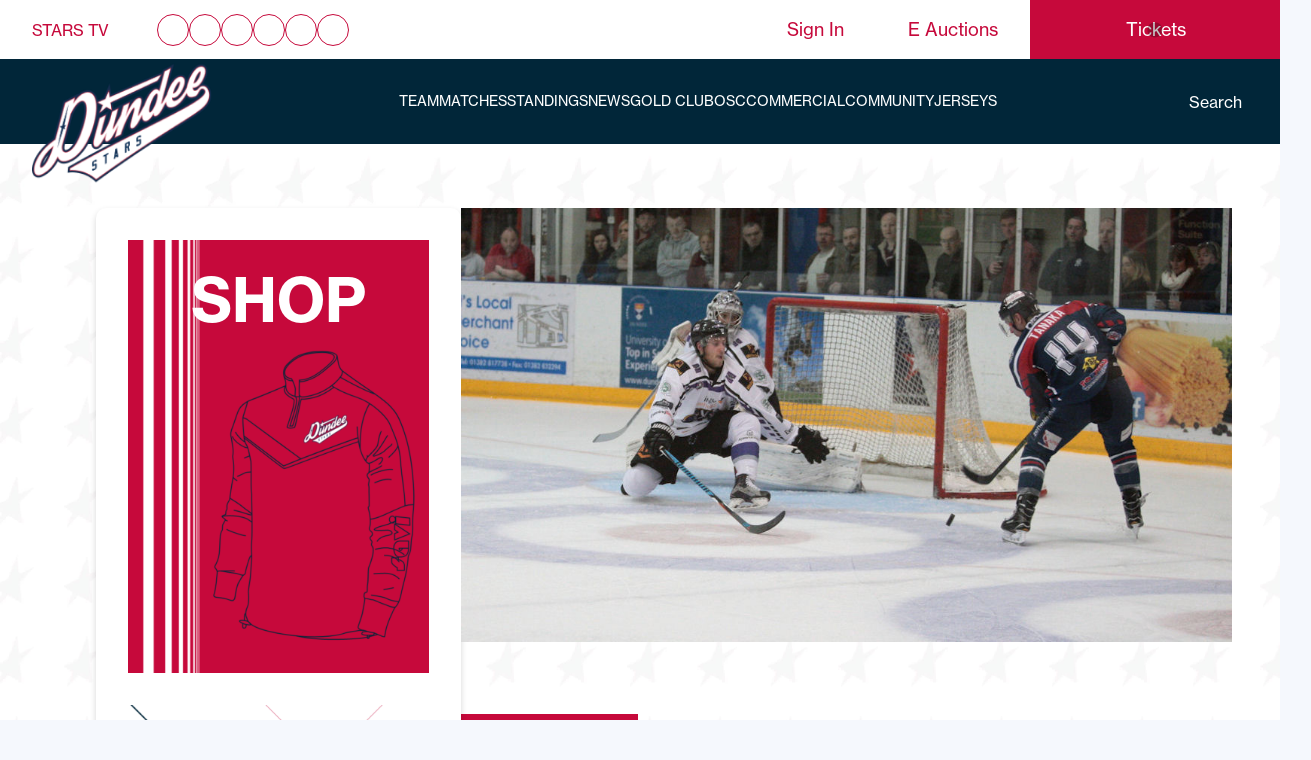

--- FILE ---
content_type: text/html; charset=UTF-8
request_url: https://www.dundeestars.com/meet-the-candidates-left-wingers-part-2/
body_size: 25710
content:
<!DOCTYPE html>
<html lang="en-US">

<head><meta charset="UTF-8"><script>if(navigator.userAgent.match(/MSIE|Internet Explorer/i)||navigator.userAgent.match(/Trident\/7\..*?rv:11/i)){var href=document.location.href;if(!href.match(/[?&]nowprocket/)){if(href.indexOf("?")==-1){if(href.indexOf("#")==-1){document.location.href=href+"?nowprocket=1"}else{document.location.href=href.replace("#","?nowprocket=1#")}}else{if(href.indexOf("#")==-1){document.location.href=href+"&nowprocket=1"}else{document.location.href=href.replace("#","&nowprocket=1#")}}}}</script><script>class RocketLazyLoadScripts{constructor(e){this.triggerEvents=e,this.eventOptions={passive:!0},this.userEventListener=this.triggerListener.bind(this),this.delayedScripts={normal:[],async:[],defer:[]},this.allJQueries=[]}_addUserInteractionListener(e){this.triggerEvents.forEach((t=>window.addEventListener(t,e.userEventListener,e.eventOptions)))}_removeUserInteractionListener(e){this.triggerEvents.forEach((t=>window.removeEventListener(t,e.userEventListener,e.eventOptions)))}triggerListener(){this._removeUserInteractionListener(this),"loading"===document.readyState?document.addEventListener("DOMContentLoaded",this._loadEverythingNow.bind(this)):this._loadEverythingNow()}async _loadEverythingNow(){this._delayEventListeners(),this._delayJQueryReady(this),this._handleDocumentWrite(),this._registerAllDelayedScripts(),this._preloadAllScripts(),await this._loadScriptsFromList(this.delayedScripts.normal),await this._loadScriptsFromList(this.delayedScripts.defer),await this._loadScriptsFromList(this.delayedScripts.async),await this._triggerDOMContentLoaded(),await this._triggerWindowLoad(),window.dispatchEvent(new Event("rocket-allScriptsLoaded"))}_registerAllDelayedScripts(){document.querySelectorAll("script[type=rocketlazyloadscript]").forEach((e=>{e.hasAttribute("src")?e.hasAttribute("async")&&!1!==e.async?this.delayedScripts.async.push(e):e.hasAttribute("defer")&&!1!==e.defer||"module"===e.getAttribute("data-rocket-type")?this.delayedScripts.defer.push(e):this.delayedScripts.normal.push(e):this.delayedScripts.normal.push(e)}))}async _transformScript(e){return await this._requestAnimFrame(),new Promise((t=>{const n=document.createElement("script");let r;[...e.attributes].forEach((e=>{let t=e.nodeName;"type"!==t&&("data-rocket-type"===t&&(t="type",r=e.nodeValue),n.setAttribute(t,e.nodeValue))})),e.hasAttribute("src")?(n.addEventListener("load",t),n.addEventListener("error",t)):(n.text=e.text,t()),e.parentNode.replaceChild(n,e)}))}async _loadScriptsFromList(e){const t=e.shift();return t?(await this._transformScript(t),this._loadScriptsFromList(e)):Promise.resolve()}_preloadAllScripts(){var e=document.createDocumentFragment();[...this.delayedScripts.normal,...this.delayedScripts.defer,...this.delayedScripts.async].forEach((t=>{const n=t.getAttribute("src");if(n){const t=document.createElement("link");t.href=n,t.rel="preload",t.as="script",e.appendChild(t)}})),document.head.appendChild(e)}_delayEventListeners(){let e={};function t(t,n){!function(t){function n(n){return e[t].eventsToRewrite.indexOf(n)>=0?"rocket-"+n:n}e[t]||(e[t]={originalFunctions:{add:t.addEventListener,remove:t.removeEventListener},eventsToRewrite:[]},t.addEventListener=function(){arguments[0]=n(arguments[0]),e[t].originalFunctions.add.apply(t,arguments)},t.removeEventListener=function(){arguments[0]=n(arguments[0]),e[t].originalFunctions.remove.apply(t,arguments)})}(t),e[t].eventsToRewrite.push(n)}function n(e,t){let n=e[t];Object.defineProperty(e,t,{get:()=>n||function(){},set(r){e["rocket"+t]=n=r}})}t(document,"DOMContentLoaded"),t(window,"DOMContentLoaded"),t(window,"load"),t(window,"pageshow"),t(document,"readystatechange"),n(document,"onreadystatechange"),n(window,"onload"),n(window,"onpageshow")}_delayJQueryReady(e){let t=window.jQuery;Object.defineProperty(window,"jQuery",{get:()=>t,set(n){if(n&&n.fn&&!e.allJQueries.includes(n)){n.fn.ready=n.fn.init.prototype.ready=function(t){e.domReadyFired?t.bind(document)(n):document.addEventListener("rocket-DOMContentLoaded",(()=>t.bind(document)(n)))};const t=n.fn.on;n.fn.on=n.fn.init.prototype.on=function(){if(this[0]===window){function e(e){return e.split(" ").map((e=>"load"===e||0===e.indexOf("load.")?"rocket-jquery-load":e)).join(" ")}"string"==typeof arguments[0]||arguments[0]instanceof String?arguments[0]=e(arguments[0]):"object"==typeof arguments[0]&&Object.keys(arguments[0]).forEach((t=>{delete Object.assign(arguments[0],{[e(t)]:arguments[0][t]})[t]}))}return t.apply(this,arguments),this},e.allJQueries.push(n)}t=n}})}async _triggerDOMContentLoaded(){this.domReadyFired=!0,await this._requestAnimFrame(),document.dispatchEvent(new Event("rocket-DOMContentLoaded")),await this._requestAnimFrame(),window.dispatchEvent(new Event("rocket-DOMContentLoaded")),await this._requestAnimFrame(),document.dispatchEvent(new Event("rocket-readystatechange")),await this._requestAnimFrame(),document.rocketonreadystatechange&&document.rocketonreadystatechange()}async _triggerWindowLoad(){await this._requestAnimFrame(),window.dispatchEvent(new Event("rocket-load")),await this._requestAnimFrame(),window.rocketonload&&window.rocketonload(),await this._requestAnimFrame(),this.allJQueries.forEach((e=>e(window).trigger("rocket-jquery-load"))),window.dispatchEvent(new Event("rocket-pageshow")),await this._requestAnimFrame(),window.rocketonpageshow&&window.rocketonpageshow()}_handleDocumentWrite(){const e=new Map;document.write=document.writeln=function(t){const n=document.currentScript,r=document.createRange(),i=n.parentElement;let o=e.get(n);void 0===o&&(o=n.nextSibling,e.set(n,o));const a=document.createDocumentFragment();r.setStart(a,0),a.appendChild(r.createContextualFragment(t)),i.insertBefore(a,o)}}async _requestAnimFrame(){return new Promise((e=>requestAnimationFrame(e)))}static run(){const e=new RocketLazyLoadScripts(["keydown","mousemove","touchmove","touchstart","touchend","wheel"]);e._addUserInteractionListener(e)}}RocketLazyLoadScripts.run();</script>
    
    <meta name="viewport" content="width=device-width, initial-scale=1">
    <link rel="profile" href="https://gmpg.org/xfn/11">
    <meta name="google-site-verification" content="ClgGP7odjcx5ZVDeyAdpUKhtxLqEmEQIW_ZEvnsRgfE" />
    <script type="rocketlazyloadscript">
        ! function(e, t, n, c, i, a, s) {
            i = i || 'EcalWidget', e.EcalWidgetObject = i, e[i] = e[i] || function() {
                (e[i].q = e[i].q || []).push(arguments)
            }, a = t.createElement(n), s = t.getElementsByTagName(n)[0], e[i].u = c, a.async = 1, a.src = c, s.parentNode.insertBefore(a, s)
        }(window, document, 'script', '//sync.ecal.com/button/v1/main.js' + '?t=' + Date.now());
        (function() {
            function l() {
                var w = window.ECAL_SYNC_WIDGET = EcalWidget.init({
                    apiKey: '8e2cf554e056155d81242c235ce9c7b25d2c3406ed06b'
                });
            };
            (window.attachEvent ? window.attachEvent('onload', l) : window.addEventListener('load', l, false));
        }());
    </script>
    <meta name='robots' content='index, follow, max-image-preview:large, max-snippet:-1, max-video-preview:-1' />

	<!-- This site is optimized with the Yoast SEO plugin v19.14 - https://yoast.com/wordpress/plugins/seo/ -->
	<title>MEET THE CANDIDATES: LEFT WINGERS PART 2 - Dundee Stars</title><link rel="stylesheet" href="https://www.dundeestars.com/wp-content/cache/min/1/e9b6c63c9d8511d4d19f99bfae6918ef.css" media="all" data-minify="1" />
	<link rel="canonical" href="https://www.dundeestars.com/meet-the-candidates-left-wingers-part-2/" />
	<meta property="og:locale" content="en_US" />
	<meta property="og:type" content="article" />
	<meta property="og:title" content="MEET THE CANDIDATES: LEFT WINGERS PART 2 - Dundee Stars" />
	<meta property="og:description" content="We continue this week by asking you to vote for who should be starting on the left wing of our starting six and today’s article introduces you to the last eight of the 16 candidates selected by the club. So far, Dan Bakala has been voted the starting netminder and defending the blueline in front &hellip; Continued" />
	<meta property="og:url" content="https://www.dundeestars.com/meet-the-candidates-left-wingers-part-2/" />
	<meta property="og:site_name" content="Dundee Stars" />
	<meta property="article:publisher" content="https://www.facebook.com/dundeestars/" />
	<meta property="article:published_time" content="2020-09-22T12:50:13+00:00" />
	<meta property="article:modified_time" content="2020-09-27T15:37:59+00:00" />
	<meta property="og:image" content="https://d1ssu070pg2v9i.cloudfront.net/pex/dundee-stars/2019/06/26104601/team_default.png" />
	<meta property="og:image:width" content="650" />
	<meta property="og:image:height" content="900" />
	<meta property="og:image:type" content="image/png" />
	<meta name="author" content="Reporter" />
	<meta name="twitter:card" content="summary_large_image" />
	<meta name="twitter:creator" content="@DundeeStars" />
	<meta name="twitter:site" content="@DundeeStars" />
	<meta name="twitter:label1" content="Written by" />
	<meta name="twitter:data1" content="Reporter" />
	<meta name="twitter:label2" content="Est. reading time" />
	<meta name="twitter:data2" content="5 minutes" />
	<script type="application/ld+json" class="yoast-schema-graph">{"@context":"https://schema.org","@graph":[{"@type":"Article","@id":"https://www.dundeestars.com/meet-the-candidates-left-wingers-part-2/#article","isPartOf":{"@id":"https://www.dundeestars.com/meet-the-candidates-left-wingers-part-2/"},"author":{"name":"Reporter","@id":"https://www.dundeestars.com/#/schema/person/9877d38be306c798ea8f4ac56e971e54"},"headline":"MEET THE CANDIDATES: LEFT WINGERS PART 2","datePublished":"2020-09-22T12:50:13+00:00","dateModified":"2020-09-27T15:37:59+00:00","mainEntityOfPage":{"@id":"https://www.dundeestars.com/meet-the-candidates-left-wingers-part-2/"},"wordCount":1063,"publisher":{"@id":"https://www.dundeestars.com/#organization"},"image":{"@id":"https://www.dundeestars.com/meet-the-candidates-left-wingers-part-2/#primaryimage"},"thumbnailUrl":"https://d1ssu070pg2v9i.cloudfront.net/pex/dundee-stars/2019/06/26104601/team_default.png","articleSection":["2001-2002","2002-2003","2003-2004","2004-2005","2005-2006","2006-2007","2007-2008","2008-2009","2009-2010","2010-2011","2011-2012","2012-2013","2013-2014","2014-2015","2015-2016","2016-2017","2017-2018","2018-2019","2019-2020","All-Time Starting Six","Dundee Stars"],"inLanguage":"en-US"},{"@type":"WebPage","@id":"https://www.dundeestars.com/meet-the-candidates-left-wingers-part-2/","url":"https://www.dundeestars.com/meet-the-candidates-left-wingers-part-2/","name":"MEET THE CANDIDATES: LEFT WINGERS PART 2 - Dundee Stars","isPartOf":{"@id":"https://www.dundeestars.com/#website"},"primaryImageOfPage":{"@id":"https://www.dundeestars.com/meet-the-candidates-left-wingers-part-2/#primaryimage"},"image":{"@id":"https://www.dundeestars.com/meet-the-candidates-left-wingers-part-2/#primaryimage"},"thumbnailUrl":"https://d1ssu070pg2v9i.cloudfront.net/pex/dundee-stars/2019/06/26104601/team_default.png","datePublished":"2020-09-22T12:50:13+00:00","dateModified":"2020-09-27T15:37:59+00:00","breadcrumb":{"@id":"https://www.dundeestars.com/meet-the-candidates-left-wingers-part-2/#breadcrumb"},"inLanguage":"en-US","potentialAction":[{"@type":"ReadAction","target":["https://www.dundeestars.com/meet-the-candidates-left-wingers-part-2/"]}]},{"@type":"ImageObject","inLanguage":"en-US","@id":"https://www.dundeestars.com/meet-the-candidates-left-wingers-part-2/#primaryimage","url":"https://d1ssu070pg2v9i.cloudfront.net/pex/dundee-stars/2019/06/26104601/team_default.png","contentUrl":"https://d1ssu070pg2v9i.cloudfront.net/pex/dundee-stars/2019/06/26104601/team_default.png","width":650,"height":900},{"@type":"BreadcrumbList","@id":"https://www.dundeestars.com/meet-the-candidates-left-wingers-part-2/#breadcrumb","itemListElement":[{"@type":"ListItem","position":1,"name":"Home","item":"https://www.dundeestars.com/"},{"@type":"ListItem","position":2,"name":"News","item":"https://www.dundeestars.com/news/"},{"@type":"ListItem","position":3,"name":"MEET THE CANDIDATES: LEFT WINGERS PART 2"}]},{"@type":"WebSite","@id":"https://www.dundeestars.com/#website","url":"https://www.dundeestars.com/","name":"Dundee Stars","description":"","publisher":{"@id":"https://www.dundeestars.com/#organization"},"potentialAction":[{"@type":"SearchAction","target":{"@type":"EntryPoint","urlTemplate":"https://www.dundeestars.com/search/{search_term_string}"},"query-input":"required name=search_term_string"}],"inLanguage":"en-US"},{"@type":"Organization","@id":"https://www.dundeestars.com/#organization","name":"Dundee Stars","url":"https://www.dundeestars.com/","logo":{"@type":"ImageObject","inLanguage":"en-US","@id":"https://www.dundeestars.com/#/schema/logo/image/","url":"https://d1ssu070pg2v9i.cloudfront.net/pex/dundee-stars/2019/04/30112440/Image-105%402x.png","contentUrl":"https://d1ssu070pg2v9i.cloudfront.net/pex/dundee-stars/2019/04/30112440/Image-105%402x.png","width":458,"height":458,"caption":"Dundee Stars"},"image":{"@id":"https://www.dundeestars.com/#/schema/logo/image/"},"sameAs":["https://www.instagram.com/dundeestars/","https://www.linkedin.com/company/dundeestars","https://www.youtube.com/user/dundeestarstv","https://www.facebook.com/dundeestars/","https://twitter.com/DundeeStars"]},{"@type":"Person","@id":"https://www.dundeestars.com/#/schema/person/9877d38be306c798ea8f4ac56e971e54","name":"Reporter","image":{"@type":"ImageObject","inLanguage":"en-US","@id":"https://www.dundeestars.com/#/schema/person/image/","url":"https://secure.gravatar.com/avatar/a4af2468e8b3bde2104dd2f6592c9c37?s=96&d=mm&r=g","contentUrl":"https://secure.gravatar.com/avatar/a4af2468e8b3bde2104dd2f6592c9c37?s=96&d=mm&r=g","caption":"Reporter"},"url":"https://www.dundeestars.com/author/reporter/"}]}</script>
	<!-- / Yoast SEO plugin. -->








<style id='global-styles-inline-css' type='text/css'>
body{--wp--preset--color--black: #000000;--wp--preset--color--cyan-bluish-gray: #abb8c3;--wp--preset--color--white: #ffffff;--wp--preset--color--pale-pink: #f78da7;--wp--preset--color--vivid-red: #cf2e2e;--wp--preset--color--luminous-vivid-orange: #ff6900;--wp--preset--color--luminous-vivid-amber: #fcb900;--wp--preset--color--light-green-cyan: #7bdcb5;--wp--preset--color--vivid-green-cyan: #00d084;--wp--preset--color--pale-cyan-blue: #8ed1fc;--wp--preset--color--vivid-cyan-blue: #0693e3;--wp--preset--color--vivid-purple: #9b51e0;--wp--preset--gradient--vivid-cyan-blue-to-vivid-purple: linear-gradient(135deg,rgba(6,147,227,1) 0%,rgb(155,81,224) 100%);--wp--preset--gradient--light-green-cyan-to-vivid-green-cyan: linear-gradient(135deg,rgb(122,220,180) 0%,rgb(0,208,130) 100%);--wp--preset--gradient--luminous-vivid-amber-to-luminous-vivid-orange: linear-gradient(135deg,rgba(252,185,0,1) 0%,rgba(255,105,0,1) 100%);--wp--preset--gradient--luminous-vivid-orange-to-vivid-red: linear-gradient(135deg,rgba(255,105,0,1) 0%,rgb(207,46,46) 100%);--wp--preset--gradient--very-light-gray-to-cyan-bluish-gray: linear-gradient(135deg,rgb(238,238,238) 0%,rgb(169,184,195) 100%);--wp--preset--gradient--cool-to-warm-spectrum: linear-gradient(135deg,rgb(74,234,220) 0%,rgb(151,120,209) 20%,rgb(207,42,186) 40%,rgb(238,44,130) 60%,rgb(251,105,98) 80%,rgb(254,248,76) 100%);--wp--preset--gradient--blush-light-purple: linear-gradient(135deg,rgb(255,206,236) 0%,rgb(152,150,240) 100%);--wp--preset--gradient--blush-bordeaux: linear-gradient(135deg,rgb(254,205,165) 0%,rgb(254,45,45) 50%,rgb(107,0,62) 100%);--wp--preset--gradient--luminous-dusk: linear-gradient(135deg,rgb(255,203,112) 0%,rgb(199,81,192) 50%,rgb(65,88,208) 100%);--wp--preset--gradient--pale-ocean: linear-gradient(135deg,rgb(255,245,203) 0%,rgb(182,227,212) 50%,rgb(51,167,181) 100%);--wp--preset--gradient--electric-grass: linear-gradient(135deg,rgb(202,248,128) 0%,rgb(113,206,126) 100%);--wp--preset--gradient--midnight: linear-gradient(135deg,rgb(2,3,129) 0%,rgb(40,116,252) 100%);--wp--preset--duotone--dark-grayscale: url('#wp-duotone-dark-grayscale');--wp--preset--duotone--grayscale: url('#wp-duotone-grayscale');--wp--preset--duotone--purple-yellow: url('#wp-duotone-purple-yellow');--wp--preset--duotone--blue-red: url('#wp-duotone-blue-red');--wp--preset--duotone--midnight: url('#wp-duotone-midnight');--wp--preset--duotone--magenta-yellow: url('#wp-duotone-magenta-yellow');--wp--preset--duotone--purple-green: url('#wp-duotone-purple-green');--wp--preset--duotone--blue-orange: url('#wp-duotone-blue-orange');--wp--preset--font-size--small: 13px;--wp--preset--font-size--medium: 20px;--wp--preset--font-size--large: 36px;--wp--preset--font-size--x-large: 42px;}.has-black-color{color: var(--wp--preset--color--black) !important;}.has-cyan-bluish-gray-color{color: var(--wp--preset--color--cyan-bluish-gray) !important;}.has-white-color{color: var(--wp--preset--color--white) !important;}.has-pale-pink-color{color: var(--wp--preset--color--pale-pink) !important;}.has-vivid-red-color{color: var(--wp--preset--color--vivid-red) !important;}.has-luminous-vivid-orange-color{color: var(--wp--preset--color--luminous-vivid-orange) !important;}.has-luminous-vivid-amber-color{color: var(--wp--preset--color--luminous-vivid-amber) !important;}.has-light-green-cyan-color{color: var(--wp--preset--color--light-green-cyan) !important;}.has-vivid-green-cyan-color{color: var(--wp--preset--color--vivid-green-cyan) !important;}.has-pale-cyan-blue-color{color: var(--wp--preset--color--pale-cyan-blue) !important;}.has-vivid-cyan-blue-color{color: var(--wp--preset--color--vivid-cyan-blue) !important;}.has-vivid-purple-color{color: var(--wp--preset--color--vivid-purple) !important;}.has-black-background-color{background-color: var(--wp--preset--color--black) !important;}.has-cyan-bluish-gray-background-color{background-color: var(--wp--preset--color--cyan-bluish-gray) !important;}.has-white-background-color{background-color: var(--wp--preset--color--white) !important;}.has-pale-pink-background-color{background-color: var(--wp--preset--color--pale-pink) !important;}.has-vivid-red-background-color{background-color: var(--wp--preset--color--vivid-red) !important;}.has-luminous-vivid-orange-background-color{background-color: var(--wp--preset--color--luminous-vivid-orange) !important;}.has-luminous-vivid-amber-background-color{background-color: var(--wp--preset--color--luminous-vivid-amber) !important;}.has-light-green-cyan-background-color{background-color: var(--wp--preset--color--light-green-cyan) !important;}.has-vivid-green-cyan-background-color{background-color: var(--wp--preset--color--vivid-green-cyan) !important;}.has-pale-cyan-blue-background-color{background-color: var(--wp--preset--color--pale-cyan-blue) !important;}.has-vivid-cyan-blue-background-color{background-color: var(--wp--preset--color--vivid-cyan-blue) !important;}.has-vivid-purple-background-color{background-color: var(--wp--preset--color--vivid-purple) !important;}.has-black-border-color{border-color: var(--wp--preset--color--black) !important;}.has-cyan-bluish-gray-border-color{border-color: var(--wp--preset--color--cyan-bluish-gray) !important;}.has-white-border-color{border-color: var(--wp--preset--color--white) !important;}.has-pale-pink-border-color{border-color: var(--wp--preset--color--pale-pink) !important;}.has-vivid-red-border-color{border-color: var(--wp--preset--color--vivid-red) !important;}.has-luminous-vivid-orange-border-color{border-color: var(--wp--preset--color--luminous-vivid-orange) !important;}.has-luminous-vivid-amber-border-color{border-color: var(--wp--preset--color--luminous-vivid-amber) !important;}.has-light-green-cyan-border-color{border-color: var(--wp--preset--color--light-green-cyan) !important;}.has-vivid-green-cyan-border-color{border-color: var(--wp--preset--color--vivid-green-cyan) !important;}.has-pale-cyan-blue-border-color{border-color: var(--wp--preset--color--pale-cyan-blue) !important;}.has-vivid-cyan-blue-border-color{border-color: var(--wp--preset--color--vivid-cyan-blue) !important;}.has-vivid-purple-border-color{border-color: var(--wp--preset--color--vivid-purple) !important;}.has-vivid-cyan-blue-to-vivid-purple-gradient-background{background: var(--wp--preset--gradient--vivid-cyan-blue-to-vivid-purple) !important;}.has-light-green-cyan-to-vivid-green-cyan-gradient-background{background: var(--wp--preset--gradient--light-green-cyan-to-vivid-green-cyan) !important;}.has-luminous-vivid-amber-to-luminous-vivid-orange-gradient-background{background: var(--wp--preset--gradient--luminous-vivid-amber-to-luminous-vivid-orange) !important;}.has-luminous-vivid-orange-to-vivid-red-gradient-background{background: var(--wp--preset--gradient--luminous-vivid-orange-to-vivid-red) !important;}.has-very-light-gray-to-cyan-bluish-gray-gradient-background{background: var(--wp--preset--gradient--very-light-gray-to-cyan-bluish-gray) !important;}.has-cool-to-warm-spectrum-gradient-background{background: var(--wp--preset--gradient--cool-to-warm-spectrum) !important;}.has-blush-light-purple-gradient-background{background: var(--wp--preset--gradient--blush-light-purple) !important;}.has-blush-bordeaux-gradient-background{background: var(--wp--preset--gradient--blush-bordeaux) !important;}.has-luminous-dusk-gradient-background{background: var(--wp--preset--gradient--luminous-dusk) !important;}.has-pale-ocean-gradient-background{background: var(--wp--preset--gradient--pale-ocean) !important;}.has-electric-grass-gradient-background{background: var(--wp--preset--gradient--electric-grass) !important;}.has-midnight-gradient-background{background: var(--wp--preset--gradient--midnight) !important;}.has-small-font-size{font-size: var(--wp--preset--font-size--small) !important;}.has-medium-font-size{font-size: var(--wp--preset--font-size--medium) !important;}.has-large-font-size{font-size: var(--wp--preset--font-size--large) !important;}.has-x-large-font-size{font-size: var(--wp--preset--font-size--x-large) !important;}
</style>


<link rel='stylesheet' id='woocommerce-smallscreen-css'  href='/wp-content/plugins/woocommerce-update/assets/css/woocommerce-smallscreen.css?ver=4.3.4' type='text/css' media='only screen and (max-width: 768px)' />

<style id='woocommerce-inline-inline-css' type='text/css'>
.woocommerce form .form-row .required { visibility: visible; }
</style>








<script type="rocketlazyloadscript" data-rocket-type='text/javascript' src='/wp-includes/js/jquery/jquery.min.js?ver=3.6.0' id='jquery-core-js'></script>
<script type="rocketlazyloadscript" data-rocket-type='text/javascript' src='/wp-includes/js/jquery/jquery-migrate.min.js?ver=3.3.2' id='jquery-migrate-js'></script>
<script type="rocketlazyloadscript" data-rocket-type='text/javascript' src='/wp-content/plugins/wooswipe/public/pswp/photoswipe.min.js?ver=3.0.1' id='wooswipe-pswp-js'></script>
<script type="rocketlazyloadscript" data-rocket-type='text/javascript' src='/wp-content/plugins/wooswipe/public/pswp/photoswipe-ui-default.min.js?ver=3.0.1' id='wooswipe-pswp-ui-js'></script>
<script type="rocketlazyloadscript" data-rocket-type='text/javascript' src='/wp-content/plugins/wooswipe/public/slick/slick.min.js?ver=3.0.1' id='wooswipe-slick-js'></script>
<script type='text/javascript' id='uwa-front-js-extra'>
/* <![CDATA[ */
var uwa_data = {"expired":"Auction has Expired!","gtm_offset":"0","started":"Auction Started! Please refresh page.","outbid_message":"","hide_compact":"no","refresh_interval":"5","anti_sniping_timer_update_noti":"auto_page_refresh","anti_sniping_timer_update_noti_msg":"Time left has changed due to soft-close","antisniping_check":"no","reload_page":""};
var WpUat = {"calendar_icon":"<i class=\"dashicons-calendar-alt\"><\/i>"};
var WooUa = {"ajaxurl":"https:\/\/www.dundeestars.com\/wp-admin\/admin-ajax.php","ua_nonce":"6549f84032","last_timestamp":"1769379306","calendar_image":"https:\/\/www.dundeestars.com\/wp-content\/plugins\/woocommerce-update\/assets\/images\/calendar.png"};
var UWA_Ajax_Qry = {"ajaqry":"\/meet-the-candidates-left-wingers-part-2\/?uwa-ajax"};
/* ]]> */
</script>
<script type="rocketlazyloadscript" data-rocket-type='text/javascript' src='/wp-content/plugins/ultimate-woocommerce-auction-pro-starter-lifetime/includes//clock/js/uwa-front.js?ver=1.4.6' id='uwa-front-js'></script>
<script type='text/javascript' id='uwa-jquery-countdown-js-extra'>
/* <![CDATA[ */
var multi_lang_data = {"labels":{"Years":"Years","Months":"Months","Weeks":"Weeks","Days":"Day(s)","Hours":"Hour(s)","Minutes":"Min(s)","Seconds":"Sec(s)"},"labels1":{"Year":"Year","Month":"Month","Week":"Week","Day":"Day","Hour":"Hour","Minute":"Min","Second":"Sec"},"compactLabels":{"y":"y","m":"m","w":"w","d":"d"},"settings":{"listpage":"no"}};
/* ]]> */
</script>
<script type="rocketlazyloadscript" data-rocket-type='text/javascript' src='/wp-content/plugins/ultimate-woocommerce-auction-pro-starter-lifetime/includes/clock/js/jquery.countdown.min.js?ver=1.4.6' id='uwa-jquery-countdown-js'></script>
<script type="rocketlazyloadscript" data-rocket-type='text/javascript' src='/wp-content/plugins/ultimate-woocommerce-auction-pro-starter-lifetime/includes/clock/js/jquery.countdown-multi-lang.js?ver=1.4.6' id='uwa-jquery-countdown-multi-lang-js'></script>
<link rel="https://api.w.org/" href="https://www.dundeestars.com/wp-json/" /><link rel="alternate" type="application/json" href="https://www.dundeestars.com/wp-json/wp/v2/posts/7320" /><link rel="EditURI" type="application/rsd+xml" title="RSD" href="https://www.dundeestars.com/xmlrpc.php?rsd" />
<link rel="wlwmanifest" type="application/wlwmanifest+xml" href="https://www.dundeestars.com/wp-includes/wlwmanifest.xml" /> 
<meta name="generator" content="WordPress 6.0.11" />
<meta name="generator" content="WooCommerce 4.3.4" />
<link rel='shortlink' href='https://www.dundeestars.com/?p=7320' />
<link rel="alternate" type="application/json+oembed" href="https://www.dundeestars.com/wp-json/oembed/1.0/embed?url=https%3A%2F%2Fwww.dundeestars.com%2Fmeet-the-candidates-left-wingers-part-2%2F" />
<link rel="alternate" type="text/xml+oembed" href="https://www.dundeestars.com/wp-json/oembed/1.0/embed?url=https%3A%2F%2Fwww.dundeestars.com%2Fmeet-the-candidates-left-wingers-part-2%2F&#038;format=xml" />
<script type="rocketlazyloadscript" data-rocket-type="text/javascript">
(function(url){
	if(/(?:Chrome\/26\.0\.1410\.63 Safari\/537\.31|WordfenceTestMonBot)/.test(navigator.userAgent)){ return; }
	var addEvent = function(evt, handler) {
		if (window.addEventListener) {
			document.addEventListener(evt, handler, false);
		} else if (window.attachEvent) {
			document.attachEvent('on' + evt, handler);
		}
	};
	var removeEvent = function(evt, handler) {
		if (window.removeEventListener) {
			document.removeEventListener(evt, handler, false);
		} else if (window.detachEvent) {
			document.detachEvent('on' + evt, handler);
		}
	};
	var evts = 'contextmenu dblclick drag dragend dragenter dragleave dragover dragstart drop keydown keypress keyup mousedown mousemove mouseout mouseover mouseup mousewheel scroll'.split(' ');
	var logHuman = function() {
		if (window.wfLogHumanRan) { return; }
		window.wfLogHumanRan = true;
		var wfscr = document.createElement('script');
		wfscr.type = 'text/javascript';
		wfscr.async = true;
		wfscr.src = url + '&r=' + Math.random();
		(document.getElementsByTagName('head')[0]||document.getElementsByTagName('body')[0]).appendChild(wfscr);
		for (var i = 0; i < evts.length; i++) {
			removeEvent(evts[i], logHuman);
		}
	};
	for (var i = 0; i < evts.length; i++) {
		addEvent(evts[i], logHuman);
	}
})('//www.dundeestars.com/?wordfence_lh=1&hid=F18EF043DDA5FC58392C8BE06EECB0BE');
</script><script type="application/ld+json">{"@context":"http:\/\/schema.org","@type":"LocalBusiness","url":"https:\/\/www.dundeestars.com","name":"Dundee Stars","telephone":"01382 431900","email":"commercial@dundeestars.com","address":"7 Dayton Dr, Dundee DD2 3SQ","geo":{"@type":"GeoCoordinates","latitude":"56.4814041","longitude":"-3.0219965"},"logo":"https:\/\/d1ssu070pg2v9i.cloudfront.net\/pex\/dundee-stars\/2019\/04\/30112440\/Image-105%402x.png","sameAs":["https:\/\/www.facebook.com\/dundeestars\/","https:\/\/twitter.com\/DundeeStars","https:\/\/www.youtube.com\/user\/dundeestarstv","https:\/\/www.linkedin.com\/company\/dundeestars","https:\/\/www.instagram.com\/dundeestars\/","https:\/\/www.tiktok.com\/@dundeestars"],"image":"https:\/\/d1ssu070pg2v9i.cloudfront.net\/pex\/dundee-stars\/2019\/06\/26104601\/team_default.png"}</script>	<noscript><style>.woocommerce-product-gallery{ opacity: 1 !important; }</style></noscript>
	<link rel="icon" href="https://d1ssu070pg2v9i.cloudfront.net/pex/dundee-stars/2019/07/11162033/cropped-DundeeStars_favicon-32x32.png" sizes="32x32" />
<link rel="icon" href="https://d1ssu070pg2v9i.cloudfront.net/pex/dundee-stars/2019/07/11162033/cropped-DundeeStars_favicon-192x192.png" sizes="192x192" />
<link rel="apple-touch-icon" href="https://d1ssu070pg2v9i.cloudfront.net/pex/dundee-stars/2019/07/11162033/cropped-DundeeStars_favicon-180x180.png" />
<meta name="msapplication-TileImage" content="https://d1ssu070pg2v9i.cloudfront.net/pex/dundee-stars/2019/07/11162033/cropped-DundeeStars_favicon-270x270.png" />
		<style type="text/css" id="wp-custom-css">
			#xmas-theme .top-nav .btn-tickets a{
    color: #fff;
}

.type-match .archive__title .archive__sync {
	display: none;
}

/* TEMP STYLES FOR AUCTION ITEMS */
.woocommerce-breadcrumb{
	display: none;
}
.auction-history-table td{
	padding: 10px;
}
.woocommerce .cart-col{
	display: none;
}
#placebidbutton{
    text-indent: -350px;
    position: relative;
    overflow: hidden;
	  width: 140px;
}
#placebidbutton:before {
    content: 'Place Bid';
    text-indent: 0px;
    position: relative;
    left: 220px;
}

.header-container .btn-tickets.button.raised a{
    display: flex;
    width: 100%;
    height: 100%;
    position: absolute;
    top: 0;
    left: 0;
    justify-content: center;
    align-items: center;
}

.wpcf7-form, .wpcf7-form .form-row{
flex-direction: column;	
}

.wpcf7 input[type="tel"],.wpcf7-select{
	margin-bottom: 12.5px;
    margin-top: 5px;
    padding: 10px;
    width: 100%;
}
.ninja-forms-form-wrap .nf-form-content {
	margin-left:0;
	margin-top:25px;
}

.btn-primary{
	background-color: #c6093b;
		border-color: #c6093b;
	transition: .3s ease;
}

.btn-primary:hover{
		background-color: #012639;
		border-color: #012639;
}

.product_cat-birthday-shoutouts .summary .single_variation_wrap .wc-pao-addons-container textarea {
    border: 1px solid grey;
}

.product_cat-mascot-products .related{
    display: none;
}

.hero-section-2024 .hero-blocks .hero-block.next-match-block .hero-block-inner .main-wrap .team-wrap .team-item .image {
    width: 120px;
    height: 120px;
    position: relative;
    display: flex;
    justify-content: center;
}

.hero-section-2024 .hero-blocks .hero-block.featured-block .image-wrapper {
	background-color: #fecc00;
}		</style>
		</head>

<body id="dark-theme" class="post-template-default single single-post postid-7320 single-format-standard theme-dundee-stars-theme woocommerce-no-js">
<header class="site-header">
    <div class="header-container">
        <nav class="top-nav">
                            <div class="header-social-media">
                    <div class="stars-tv">
                        <a href="https://www.dundeestars.tv/" target="_blank">Stars TV</a>
                    </div>
                                            <div class="social-item">
                            <a href="https://www.facebook.com/dundeestars/" target="_blank" rel="noopener"><i class="fab fa-facebook-f"></i></a>
                        </div>
                                                <div class="social-item">
                            <a href="https://twitter.com/DundeeStars" target="_blank" rel="noopener"><i class="fab fa-twitter"></i></a>
                        </div>
                                                <div class="social-item">
                            <a href="https://www.youtube.com/user/dundeestarstv" target="_blank" rel="noopener"><i class="fab fa-youtube"></i></a>
                        </div>
                                                <div class="social-item">
                            <a href="https://www.linkedin.com/company/dundeestars" target="_blank" rel="noopener"><i class="fab fa-linkedin-in"></i></a>
                        </div>
                                                <div class="social-item">
                            <a href="https://www.instagram.com/dundeestars/" target="_blank" rel="noopener"><i class="fab fa-instagram"></i></a>
                        </div>
                                                <div class="social-item">
                            <a href="https://www.tiktok.com/@dundeestars" target="_blank" rel="noopener"><i class="fab fa-tiktok"></i></a>
                        </div>
                                        </div>
            
            <div class="btn-wrapper">
                <div class="btn-tickets sign-in">
                    <a href="/my-account/">
                        <i class="fas fa-user"></i> Sign In
                    </a>
                </div>
                                    <div class="btn-tickets e-auctions">
                        <a href="https://www.dundeestars.com/product-category/stars-auctions/" target="">
                            <i class="fas fa-gavel"></i> E Auctions
                        </a>
                    </div>
                                <div class="btn-tickets standard-tickets">
                    <div class="anim"></div>
                    <a href="https://dundeestars.com/all-tickets/" target="_blank">
                        <span><i class="fas fa-ticket"></i> Tickets</span>
                    </a>
                </div>
            </div>

            <div class="collapse navbar-collapse" id="navbarSearch">
                <div class="inner">
                    <div class="search-form">
                        <form role="search" method="get" class="search-form" action="https://www.dundeestars.com/">
				<label>
					<span class="screen-reader-text">Search for:</span>
					<input type="search" class="search-field" placeholder="Search &hellip;" value="" name="s" />
				</label>
				<input type="submit" class="search-submit" value="Search" />
			</form>                    </div>
                </div>
            </div>
        </nav>
        <div class="search-container">
            <form role="search" method="get" class="search-form" action="https://www.dundeestars.com/">
				<label>
					<span class="screen-reader-text">Search for:</span>
					<input type="search" class="search-field" placeholder="Search &hellip;" value="" name="s" />
				</label>
				<input type="submit" class="search-submit" value="Search" />
			</form>        </div>
        <nav class="main-nav">
            
            <a class="custom-navbar-brand" href="https://www.dundeestars.com/">
                                <img src="https://www.dundeestars.com/wp-content/themes/dundee-stars-theme/dist/images/logo_crop.png" alt="Dundee Stars" />
            </a>


            <div class="main-navigation-section">
                                    <div class="mobile-social-media">
                                                    <div>
                                <a href="https://www.facebook.com/dundeestars/" target="_blank" rel="noopener" class="facebook"><i class="fab fa-facebook-f"></i></a>
                            </div>
                                                        <div>
                                <a href="https://twitter.com/DundeeStars" target="_blank" rel="noopener" class="twitter"><i class="fab fa-twitter"></i></a>
                            </div>
                                                        <div>
                                <a href="https://www.youtube.com/user/dundeestarstv" target="_blank" rel="noopener" class="youtube"><i class="fab fa-youtube"></i></a>
                            </div>
                                                        <div>
                                <a href="https://www.linkedin.com/company/dundeestars" target="_blank" rel="noopener" class="linked-in"><i class="fab fa-linkedin-in"></i></a>
                            </div>
                                                        <div>
                                <a href="https://www.instagram.com/dundeestars/" target="_blank" rel="noopener" class="instagram"><i class="fab fa-instagram"></i></a>
                            </div>
                                                        <div>
                                <a href="https://www.tiktok.com/@dundeestars" target="_blank" rel="noopener" class="tiktok"><i class="fab fa-tiktok"></i></a>
                            </div>
                                                </div>
                                <div class="inner">
                    <ul id="menu-main-menu" class="custom-navigation"><li class="menu-item menu-team"><a href="https://www.dundeestars.com/team/">Team</a></li>
<li class="active menu-item menu-matches"><a href="https://www.dundeestars.com/matches/">Matches</a></li>
<li class="menu-item menu-standings"><a href="https://www.dundeestars.com/league-tables/">Standings</a></li>
<li class="menu-item menu-news"><a href="https://www.dundeestars.com/news/">News</a></li>
<li class="menu-item menu-gold-club"><a href="https://www.dundeestars.com/gold-club/">Gold Club</a></li>
<li class="menu-item menu-osc"><a href="https://www.dundeestars.com/official-supporters-club/">OSC</a></li>
<li class="menu-item menu-commercial"><a href="https://www.dundeestars.com/commercial/">Commercial</a></li>
<li class="menu-item menu-community"><a href="https://www.dundeestars.com/community/">Community</a></li>
<li class="d-none menu-item menu-stars-auctions"><a href="/product-category/stars-auctions/">Stars Auctions</a></li>
<li class="menu-item menu-jerseys"><a href="/product-category/jerseys/">Jerseys</a></li>
</ul>                </div>
                <div class="mobile-bottom">
                    <hr/>
                    <ul>
                        <li>
                            <a href="https://www.dundeestars.tv/" target="_blank">
                                Stars Tv
                            </a>
                        </li>
                        <li>
                            <a href="/my-account/">
                                Sign In
                            </a>
                        </li>
                    </ul>

                </div>
            </div>
            <div class="toggler-wrap">
                <button class="toggle-search-bar toggle-button" aria-label="Toggle search">
                    <i class="fas fa-search"></i>
                    <span class="text">Search</span>
                </button>
                <button class="toggle-nav-bar toggle-button inactive" aria-label="Toggle navigation">
                    <i class="fas fa-bars icon-toggle open"></i>
                    <i class="fas fa-times icon-toggle close"></i>
                    <span class="text">Menu</span>
                </button>
            </div>
        </nav>
    </div>
</header>

<div class="custom-page-content">
    <div class="custom-internal-wrapper">
        <main class="internal-main">
            <div class="banner__wrap banner__wrap--internal">
                    <div class="banner banner--image">
                    <img class="banner__image img-fluid" src="https://d1ssu070pg2v9i.cloudfront.net/pex/dundee-stars/2020/09/21221815/Stars-v-Clan-01-04-17-14.jpg" />
            </div>
    <div class="banner__text__wrap">
                    <span class="banner__sub-text">
                    September 22, 2020                </span>
                <h1 class="banner__text">
                            <span>MEET THE CANDIDATES: LEFT WINGERS PART 2</span>
                        </h1>
            </div>
            </div>
            <div class="content-wrapper">
                                    <div class="content-container__summary">
                        The Kitmart Dundee Stars are excited to continue our latest social media project to celebrate the club’s historic 20th season and you! The fans - get to choose who should be in our coveted all-time starting six line-up.                    </div>
                                <p>We continue this week by asking you to vote for who should be starting on the left wing of our starting six and today’s article introduces you to the last eight of the 16 candidates selected by the club.</p>
<p>So far, Dan Bakala has been voted the starting netminder and defending the blueline in front of him are, Drydn Dow and Scott Young.</p>
<p>However, you can send in your own suggestions for other players we have not listed by using #StarsStartingSix.</p>
<p>Tomorrow, we will release more information about each of our candidates and your chance to make another part of Stars history will begin on Thursday when the first round of voting opens.</p>
<p>Depending on how many candidates make it into the vote, a certain number of forwards will move on into the final vote but before then, we will be giving you some more information to help you make your pick.</p>
<p>So, lets meet the other eight candidates that were lighting the lamp from the left side in a Stars jersey.</p>
<p>&nbsp;</p>
<p>Candidate 1: Jason Shmyr <img class=" wp-image-5961 alignright" src="https://www.dundeestars.com/content/uploads/2020/05/2004-2005-Jason-Shmyr-1-300x200.jpg" alt="" width="500" height="333" srcset="https://d1ssu070pg2v9i.cloudfront.net/pex/dundee-stars/2020/05/06105348/2004-2005-Jason-Shmyr-1-300x200.jpg 300w, https://d1ssu070pg2v9i.cloudfront.net/pex/dundee-stars/2020/05/06105348/2004-2005-Jason-Shmyr-1-600x399.jpg 600w, https://d1ssu070pg2v9i.cloudfront.net/pex/dundee-stars/2020/05/06105348/2004-2005-Jason-Shmyr-1-768x511.jpg 768w, https://d1ssu070pg2v9i.cloudfront.net/pex/dundee-stars/2020/05/06105348/2004-2005-Jason-Shmyr-1-98x65.jpg 98w, https://d1ssu070pg2v9i.cloudfront.net/pex/dundee-stars/2020/05/06105348/2004-2005-Jason-Shmyr-1-100x67.jpg 100w, https://d1ssu070pg2v9i.cloudfront.net/pex/dundee-stars/2020/05/06105348/2004-2005-Jason-Shmyr-1.jpg 864w" sizes="(max-width: 500px) 100vw, 500px" /></p>
<p>Seasons Played: 2003/2004 &amp; 2004/2005</p>
<p>Age When Playing for the Stars: 28-30</p>
<p>Birthplace: Fairview, Alberta</p>
<p>Nationality: Canadian</p>
<p>Height: 6 Feet 4 Inches</p>
<p>Weight: 220 Pounds</p>
<p>Shoots: Left Hand</p>
<p>&nbsp;</p>
<p>Stats:</p>
<p>League &#8211; GP: 71   G: 25   A: 50   P: 75   PIMS: 343</p>
<p>Cup &#8211; GP: 12   G: 1   A: 5   P: 6   PIMS: 24</p>
<p>Playoffs &#8211; GP: 25   G: 7   A: 17   P: 24   PIMS: 68</p>
<p>Summary: Shmyr was a big power forward who knew how to use both his body and his stick, if he was not lining up his next hit to ignite the crowd, then he would usually be found lurking around the net.</p>
<p>The Canadian is fondly remembered more for his penalties than his goals but he played a vital role, leading the team to secure the 2004/2005 British National League Playoff Championship.</p>
<p>&nbsp;</p>
<p><img loading="lazy" class="aligncenter wp-image-5968 " src="https://www.dundeestars.com/content/uploads/2020/05/Jason-Shmyr-3.jpg" alt="" width="850" height="572" srcset="https://d1ssu070pg2v9i.cloudfront.net/pex/dundee-stars/2020/05/06224229/Jason-Shmyr-3.jpg 640w, https://d1ssu070pg2v9i.cloudfront.net/pex/dundee-stars/2020/05/06224229/Jason-Shmyr-3-600x404.jpg 600w, https://d1ssu070pg2v9i.cloudfront.net/pex/dundee-stars/2020/05/06224229/Jason-Shmyr-3-300x202.jpg 300w, https://d1ssu070pg2v9i.cloudfront.net/pex/dundee-stars/2020/05/06224229/Jason-Shmyr-3-97x65.jpg 97w, https://d1ssu070pg2v9i.cloudfront.net/pex/dundee-stars/2020/05/06224229/Jason-Shmyr-3-100x67.jpg 100w" sizes="(max-width: 850px) 100vw, 850px" /></p>
<p>&nbsp;</p>
<p>&nbsp;</p>
<p>Candidate 2: Jerry Pollastrone <img loading="lazy" class=" wp-image-6665 alignright" src="https://www.dundeestars.com/content/uploads/2020/07/Jerry-Pollastrone-v-Edinburgh-2013-14-2-300x225.jpg" alt="" width="500" height="375" srcset="https://d1ssu070pg2v9i.cloudfront.net/pex/dundee-stars/2020/07/15080310/Jerry-Pollastrone-v-Edinburgh-2013-14-2-300x225.jpg 300w, https://d1ssu070pg2v9i.cloudfront.net/pex/dundee-stars/2020/07/15080310/Jerry-Pollastrone-v-Edinburgh-2013-14-2-600x450.jpg 600w, https://d1ssu070pg2v9i.cloudfront.net/pex/dundee-stars/2020/07/15080310/Jerry-Pollastrone-v-Edinburgh-2013-14-2-768x576.jpg 768w, https://d1ssu070pg2v9i.cloudfront.net/pex/dundee-stars/2020/07/15080310/Jerry-Pollastrone-v-Edinburgh-2013-14-2-87x65.jpg 87w, https://d1ssu070pg2v9i.cloudfront.net/pex/dundee-stars/2020/07/15080310/Jerry-Pollastrone-v-Edinburgh-2013-14-2-100x75.jpg 100w, https://d1ssu070pg2v9i.cloudfront.net/pex/dundee-stars/2020/07/15080310/Jerry-Pollastrone-v-Edinburgh-2013-14-2.jpg 1024w" sizes="(max-width: 500px) 100vw, 500px" /></p>
<p>Seasons Played: 2013/2014</p>
<p>Age When Playing for the Stars: 27</p>
<p>Birthplace: Revere, Massachusetts</p>
<p>Nationality: American</p>
<p>Height: 5 Feet 10 Inches</p>
<p>Weight: 190 Pounds</p>
<p>Shoots: Left Hand</p>
<p>&nbsp;</p>
<p>Stats:</p>
<p>League &#8211; GP: 38   G: 21   A: 28   P: 49   PIMS: 58</p>
<p>Cup &#8211; GP: 10   G: 4   A: 8   P: 12   PIMS: 4</p>
<p>Summary: Despite not even finishing his only year in Dundee, Pollastrone made a massive impact on the Stars squad that season and he was key to the team’s early success that season.</p>
<p>After the American was snapped up by Swedish Allsvenskan side, Mora IK halfway through the Gardiner Conference winning season, his explosive speed and deadly finishing were clearly absent from the team but it was not enough to derail Dundee that year.</p>
<p>&nbsp;</p>
<p><img loading="lazy" class="wp-image-6663 aligncenter" src="https://www.dundeestars.com/content/uploads/2020/07/Jerry-Pollastrone-v-Fife-01-09-13-2.jpg" alt="" width="850" height="637" srcset="https://d1ssu070pg2v9i.cloudfront.net/pex/dundee-stars/2020/07/15080250/Jerry-Pollastrone-v-Fife-01-09-13-2.jpg 1024w, https://d1ssu070pg2v9i.cloudfront.net/pex/dundee-stars/2020/07/15080250/Jerry-Pollastrone-v-Fife-01-09-13-2-600x450.jpg 600w, https://d1ssu070pg2v9i.cloudfront.net/pex/dundee-stars/2020/07/15080250/Jerry-Pollastrone-v-Fife-01-09-13-2-300x225.jpg 300w, https://d1ssu070pg2v9i.cloudfront.net/pex/dundee-stars/2020/07/15080250/Jerry-Pollastrone-v-Fife-01-09-13-2-768x576.jpg 768w, https://d1ssu070pg2v9i.cloudfront.net/pex/dundee-stars/2020/07/15080250/Jerry-Pollastrone-v-Fife-01-09-13-2-87x65.jpg 87w, https://d1ssu070pg2v9i.cloudfront.net/pex/dundee-stars/2020/07/15080250/Jerry-Pollastrone-v-Fife-01-09-13-2-100x75.jpg 100w" sizes="(max-width: 850px) 100vw, 850px" /></p>
<p>&nbsp;</p>
<p>&nbsp;</p>
<p>Candidate 3: Mikael Lidhammar</p>
<p><img loading="lazy" class=" wp-image-7326" src="https://www.dundeestars.com/content/uploads/2020/09/Mikael-Lidhammar-15-300x226.jpg" alt="" width="500" height="377" srcset="https://d1ssu070pg2v9i.cloudfront.net/pex/dundee-stars/2020/09/22004441/Mikael-Lidhammar-15-300x226.jpg 300w, https://d1ssu070pg2v9i.cloudfront.net/pex/dundee-stars/2020/09/22004441/Mikael-Lidhammar-15-768x578.jpg 768w, https://d1ssu070pg2v9i.cloudfront.net/pex/dundee-stars/2020/09/22004441/Mikael-Lidhammar-15-86x65.jpg 86w, https://d1ssu070pg2v9i.cloudfront.net/pex/dundee-stars/2020/09/22004441/Mikael-Lidhammar-15-100x75.jpg 100w, https://d1ssu070pg2v9i.cloudfront.net/pex/dundee-stars/2020/09/22004441/Mikael-Lidhammar-15.jpg 1024w" sizes="(max-width: 500px) 100vw, 500px" /></p>
<p>Seasons Played: 2015/2016 &amp; 2016/2017</p>
<p>Age When Playing for the Stars: 27-29</p>
<p>Born: Luleå</p>
<p>Nationality: Swedish</p>
<p>Height: 6 Feet</p>
<p>Weight: 201 Pounds</p>
<p>Shoots: Left Hand</p>
<p>&nbsp;</p>
<p>Stats:</p>
<p>League &#8211; GP: 102   G: 26   A: 48   P: 74   PIMS: 105</p>
<p>Cup &#8211; GP: 17   G: 4   A: 3   P: 7   PIMS: 31</p>
<p>Playoffs &#8211; GP: 5   G: 1   A: 0   P: 1   PIMS: 2</p>
<p>Summary: A very tough and grinding player, Lidhammar was a player you hated to play against but loved when he wore the Stars jersey and he formed one part of an iconic front three (Lidhammar, Brett Switzer and Justin Faryna).</p>
<p>The Swede did all the dirty work required for the team to win and was also able to contribute offensively, especially in those big moments.</p>
<p>&nbsp;</p>
<p><img loading="lazy" class="wp-image-7327 " src="https://www.dundeestars.com/content/uploads/2020/09/Mikael-Lidhammar-17.jpg" alt="" width="850" height="638" srcset="https://d1ssu070pg2v9i.cloudfront.net/pex/dundee-stars/2020/09/22004449/Mikael-Lidhammar-17.jpg 1024w, https://d1ssu070pg2v9i.cloudfront.net/pex/dundee-stars/2020/09/22004449/Mikael-Lidhammar-17-300x225.jpg 300w, https://d1ssu070pg2v9i.cloudfront.net/pex/dundee-stars/2020/09/22004449/Mikael-Lidhammar-17-768x577.jpg 768w, https://d1ssu070pg2v9i.cloudfront.net/pex/dundee-stars/2020/09/22004449/Mikael-Lidhammar-17-87x65.jpg 87w, https://d1ssu070pg2v9i.cloudfront.net/pex/dundee-stars/2020/09/22004449/Mikael-Lidhammar-17-100x75.jpg 100w" sizes="(max-width: 850px) 100vw, 850px" /></p>
<p>&nbsp;</p>
<p>&nbsp;</p>
<p>Candidate 4: Fabrizio Ricci <img loading="lazy" class=" wp-image-7328 alignright" src="https://www.dundeestars.com/content/uploads/2020/09/Fabrizio-Ricci-02-300x225.jpg" alt="" width="500" height="375" srcset="https://d1ssu070pg2v9i.cloudfront.net/pex/dundee-stars/2020/09/22004944/Fabrizio-Ricci-02-300x225.jpg 300w, https://d1ssu070pg2v9i.cloudfront.net/pex/dundee-stars/2020/09/22004944/Fabrizio-Ricci-02-600x450.jpg 600w, https://d1ssu070pg2v9i.cloudfront.net/pex/dundee-stars/2020/09/22004944/Fabrizio-Ricci-02-768x576.jpg 768w, https://d1ssu070pg2v9i.cloudfront.net/pex/dundee-stars/2020/09/22004944/Fabrizio-Ricci-02-87x65.jpg 87w, https://d1ssu070pg2v9i.cloudfront.net/pex/dundee-stars/2020/09/22004944/Fabrizio-Ricci-02-100x75.jpg 100w, https://d1ssu070pg2v9i.cloudfront.net/pex/dundee-stars/2020/09/22004944/Fabrizio-Ricci-02.jpg 1024w" sizes="(max-width: 500px) 100vw, 500px" /></p>
<p>Seasons Played: 2018/2019</p>
<p>Age When Playing for the Stars: 23-24</p>
<p>Birthplace: Toronto, Ontario</p>
<p>Nationality: Canadian</p>
<p>Height: 6 Feet 2 Inches</p>
<p>Weight: 205 Pounds</p>
<p>Shoots: Left Hand</p>
<p>&nbsp;</p>
<p>Stats:</p>
<p>League &#8211; GP: 60   G:17   A: 22    P: 39   PIMS: 40</p>
<p>Cup &#8211; GP: 7   G:1   A: 2    P: 3   PIMS: 6</p>
<p>Summary: Ricci brought a lot of speed to the team and his end-to-end play gave the Stars a lot more options for their attacking plays.</p>
<p>The Canadian also had an eye for goal and another for flair and when those eyes focused on the same puck, he scored some excellent goals.</p>
<p>&nbsp;</p>
<p><img loading="lazy" class="aligncenter wp-image-7329 " src="https://www.dundeestars.com/content/uploads/2020/09/Fabrizio-Ricci-03.jpg" alt="" width="850" height="637" srcset="https://d1ssu070pg2v9i.cloudfront.net/pex/dundee-stars/2020/09/22004953/Fabrizio-Ricci-03.jpg 1024w, https://d1ssu070pg2v9i.cloudfront.net/pex/dundee-stars/2020/09/22004953/Fabrizio-Ricci-03-300x225.jpg 300w, https://d1ssu070pg2v9i.cloudfront.net/pex/dundee-stars/2020/09/22004953/Fabrizio-Ricci-03-768x576.jpg 768w, https://d1ssu070pg2v9i.cloudfront.net/pex/dundee-stars/2020/09/22004953/Fabrizio-Ricci-03-87x65.jpg 87w, https://d1ssu070pg2v9i.cloudfront.net/pex/dundee-stars/2020/09/22004953/Fabrizio-Ricci-03-100x75.jpg 100w" sizes="(max-width: 850px) 100vw, 850px" /></p>
<p>&nbsp;</p>
<p>&nbsp;</p>
<p>Candidate 5: Dainius Bauba</p>
<p>Seasons Played: 2003/2004</p>
<p>Age When Playing for the Stars: 31-32</p>
<p>Birthplace: Kaunas</p>
<p>Nationality: Lithuanian</p>
<p>Height: 6 Feet</p>
<p>Weight: 196 Pounds</p>
<p>Shoots: Right Hand</p>
<p>&nbsp;</p>
<p>Stats:</p>
<p>League &#8211; GP: 35   G: 18   A: 30   P: 48   PIMS: 122</p>
<p>Playoffs &#8211; GP: 10   G: 3   A: 4   P: 7   PIMS: 26</p>
<p>Summary: Bauba was a great playmaker and was wasted no time in making an impression on the Stars fan base.</p>
<p>The Lithuanian’s performances were consistent and he was a critical part to the team’s attacking threat in the 2003/2004 season.</p>
<p>&nbsp;</p>
<p>Candidate 6: Lukas Lundvald<img loading="lazy" class=" wp-image-7330 alignright" src="https://www.dundeestars.com/content/uploads/2020/09/Lukas-Lundvald-02-300x225.jpg" alt="" width="500" height="375" srcset="https://d1ssu070pg2v9i.cloudfront.net/pex/dundee-stars/2020/09/22005005/Lukas-Lundvald-02-300x225.jpg 300w, https://d1ssu070pg2v9i.cloudfront.net/pex/dundee-stars/2020/09/22005005/Lukas-Lundvald-02-768x576.jpg 768w, https://d1ssu070pg2v9i.cloudfront.net/pex/dundee-stars/2020/09/22005005/Lukas-Lundvald-02-87x65.jpg 87w, https://d1ssu070pg2v9i.cloudfront.net/pex/dundee-stars/2020/09/22005005/Lukas-Lundvald-02-100x75.jpg 100w, https://d1ssu070pg2v9i.cloudfront.net/pex/dundee-stars/2020/09/22005005/Lukas-Lundvald-02.jpg 1024w" sizes="(max-width: 500px) 100vw, 500px" /></p>
<p>Seasons Played: 2017/2018 &amp; 2018/2019</p>
<p>Age When Playing for the Stars: 22-24</p>
<p>Birthplace: Odense</p>
<p>Nationality: Danish</p>
<p>Height: 5 Feet 9 Inches</p>
<p>Weight: 157 Pounds</p>
<p>Shoots: Left Hand</p>
<p>&nbsp;</p>
<p>Stats:</p>
<p>League &#8211; GP: 83   G: 32   A: 40   P: 72   PIMS: 46</p>
<p>Cup &#8211; GP: 8   G: 0   A: 2   P: 2   PIMS: 7</p>
<p>Summary: The gritty Dane got under everyone’s skin and could play a hard game but when he was not winding up the opposition, he would be battling in front of goal for a scoring position.</p>
<p>It was also clear how much he loved to score against Fife and you could always tell by his facial expressions and celebrations.</p>
<p>&nbsp;</p>
<p><img loading="lazy" class="aligncenter wp-image-7332 " src="https://www.dundeestars.com/content/uploads/2020/09/Lukas-Lundvald-04.jpg" alt="" width="850" height="637" srcset="https://d1ssu070pg2v9i.cloudfront.net/pex/dundee-stars/2020/09/22005139/Lukas-Lundvald-04.jpg 1024w, https://d1ssu070pg2v9i.cloudfront.net/pex/dundee-stars/2020/09/22005139/Lukas-Lundvald-04-300x225.jpg 300w, https://d1ssu070pg2v9i.cloudfront.net/pex/dundee-stars/2020/09/22005139/Lukas-Lundvald-04-768x576.jpg 768w, https://d1ssu070pg2v9i.cloudfront.net/pex/dundee-stars/2020/09/22005139/Lukas-Lundvald-04-87x65.jpg 87w, https://d1ssu070pg2v9i.cloudfront.net/pex/dundee-stars/2020/09/22005139/Lukas-Lundvald-04-100x75.jpg 100w" sizes="(max-width: 850px) 100vw, 850px" /></p>
<p>&nbsp;</p>
<p>&nbsp;</p>
<p>Candidate 7: Cale Tanaka</p>
<p><img loading="lazy" class=" wp-image-7334" src="https://www.dundeestars.com/content/uploads/2020/09/Cale-Tanaka-13-300x225.jpg" alt="" width="500" height="375" srcset="https://d1ssu070pg2v9i.cloudfront.net/pex/dundee-stars/2020/09/22005341/Cale-Tanaka-13-300x225.jpg 300w, https://d1ssu070pg2v9i.cloudfront.net/pex/dundee-stars/2020/09/22005341/Cale-Tanaka-13-768x575.jpg 768w, https://d1ssu070pg2v9i.cloudfront.net/pex/dundee-stars/2020/09/22005341/Cale-Tanaka-13-87x65.jpg 87w, https://d1ssu070pg2v9i.cloudfront.net/pex/dundee-stars/2020/09/22005341/Cale-Tanaka-13-100x75.jpg 100w, https://d1ssu070pg2v9i.cloudfront.net/pex/dundee-stars/2020/09/22005341/Cale-Tanaka-13.jpg 1024w" sizes="(max-width: 500px) 100vw, 500px" /></p>
<p>Seasons Played: 2016/2017</p>
<p>Age When Playing for the Stars: 30-31</p>
<p>Birthplace: Stouffville, Ontario</p>
<p>Nationality: Canadian/British</p>
<p>Height: 5 Feet 10 Inches</p>
<p>Weight: 181 Pounds</p>
<p>Shoots: Left Hand</p>
<p>&nbsp;</p>
<p>Stats:</p>
<p>League &#8211; GP: 47   G: 11   A: 21   P: 32   PIMS: 30</p>
<p>Cup &#8211; GP: 8   G: 4   A: 7   P: 11   PIMS: 4</p>
<p>Playoffs &#8211; GP: 3   G: 1   A: 2   P: 3   PIMS: 0</p>
<p>Summary: Tanaka was an established Elite League dangerman when he arrived in Dundee and his almost point-per-game tally shows that he provided a similar offensive threat in Dundee.</p>
<p>Known for tricky pace and fast, skilful hands, the British-Canadian provided a lot for the team both on and off the ice, as he helped the Stars reach their first ever Playoff Weekend in Nottingham.</p>
<p>&nbsp;</p>
<p><img loading="lazy" class="aligncenter wp-image-7333 " src="https://www.dundeestars.com/content/uploads/2020/09/Cale-Tanaka-16.jpg" alt="" width="850" height="637" srcset="https://d1ssu070pg2v9i.cloudfront.net/pex/dundee-stars/2020/09/22005332/Cale-Tanaka-16.jpg 1024w, https://d1ssu070pg2v9i.cloudfront.net/pex/dundee-stars/2020/09/22005332/Cale-Tanaka-16-300x225.jpg 300w, https://d1ssu070pg2v9i.cloudfront.net/pex/dundee-stars/2020/09/22005332/Cale-Tanaka-16-768x576.jpg 768w, https://d1ssu070pg2v9i.cloudfront.net/pex/dundee-stars/2020/09/22005332/Cale-Tanaka-16-87x65.jpg 87w, https://d1ssu070pg2v9i.cloudfront.net/pex/dundee-stars/2020/09/22005332/Cale-Tanaka-16-100x75.jpg 100w" sizes="(max-width: 850px) 100vw, 850px" /></p>
<p>&nbsp;</p>
<p>&nbsp;</p>
<p>Candidate 8: Matt Marquardt</p>
<p><img loading="lazy" class=" wp-image-5053" src="https://www.dundeestars.com/content/uploads/2019/06/37-Matt-Marquardt-19-300x225.jpg" alt="" width="499" height="374" srcset="https://d1ssu070pg2v9i.cloudfront.net/pex/dundee-stars/2019/06/06201806/37-Matt-Marquardt-19-300x225.jpg 300w, https://d1ssu070pg2v9i.cloudfront.net/pex/dundee-stars/2019/06/06201806/37-Matt-Marquardt-19-768x576.jpg 768w, https://d1ssu070pg2v9i.cloudfront.net/pex/dundee-stars/2019/06/06201806/37-Matt-Marquardt-19-87x65.jpg 87w, https://d1ssu070pg2v9i.cloudfront.net/pex/dundee-stars/2019/06/06201806/37-Matt-Marquardt-19-100x75.jpg 100w, https://d1ssu070pg2v9i.cloudfront.net/pex/dundee-stars/2019/06/06201806/37-Matt-Marquardt-19-700x525.jpg 700w, https://d1ssu070pg2v9i.cloudfront.net/pex/dundee-stars/2019/06/06201806/37-Matt-Marquardt-19.jpg 1024w" sizes="(max-width: 499px) 100vw, 499px" /></p>
<p>Seasons Played: 2018/2019 &amp; 2019/2020</p>
<p>Age When Playing for the Stars: 31-33</p>
<p>Birthplace: North Bay, Ontario</p>
<p>Nationality: Canadian</p>
<p>Height: 6 Feet 3 Inches</p>
<p>Weight: 231 Pounds</p>
<p>Shoots: Left Hand</p>
<p>&nbsp;</p>
<p>Stats:</p>
<p>League &#8211; GP: 107   G: 43   A: 47   P: 90   PIMS: 69</p>
<p>Cup &#8211; GP: 16   G: 8   A: 6   P: 14   PIMS: 12</p>
<p>&nbsp;</p>
<p>Summary: The big Canadian towered over most of his opponents and easily fended off many who tried to take his puck and the Stars captain knew how to use his size to help the team.</p>
<p>Marquardt was also known for his cannon like first-time shots and in his two seasons in Dundee, he produced a lot for the team offensively.</p>
<p>&nbsp;</p>
<p><img loading="lazy" class="aligncenter wp-image-916 " src="https://www.dundeestars.com/content/uploads/2019/06/Matt-Marquardt-02.jpg" alt="" width="850" height="637" srcset="https://d1ssu070pg2v9i.cloudfront.net/pex/dundee-stars/2019/06/28113138/Matt-Marquardt-02.jpg 1024w, https://d1ssu070pg2v9i.cloudfront.net/pex/dundee-stars/2019/06/28113138/Matt-Marquardt-02-300x225.jpg 300w, https://d1ssu070pg2v9i.cloudfront.net/pex/dundee-stars/2019/06/28113138/Matt-Marquardt-02-768x576.jpg 768w, https://d1ssu070pg2v9i.cloudfront.net/pex/dundee-stars/2019/06/28113138/Matt-Marquardt-02-87x65.jpg 87w, https://d1ssu070pg2v9i.cloudfront.net/pex/dundee-stars/2019/06/28113138/Matt-Marquardt-02-100x75.jpg 100w" sizes="(max-width: 850px) 100vw, 850px" /></p>
<p>&nbsp;</p>
<p><em>**Key</em></p>
<p><em>GP – Games Played</em></p>
<p><em>G &#8211; Goals</em></p>
<p><em>A – Assists</em></p>
<p><em>P – Points  </em></p>
<p><em>PIMS – Penalty Minutes</em></p>
<p>Don’t forget to check out the new Kitmart Dundee Stars online store by clicking <a href="https://l.facebook.com/l.php?u=https%3A%2F%2Fmyonlinestore.uk%2Fdundee-stars%2Fproduct%2Fdundee-stars-snood%2F%3Ffbclid%3DIwAR1zCvV95T3gpvmiJnGyy_7-p-vWS_3pKow37Ghvcr6LiF51DuTDpjG2PIY&amp;h=AT3EyuKpU_ayeJ9XYFqzSCCv8XmXHyBCdAIhj3XwGanJLrm-c_68B8COHGBDqFkX75zhq395Jjw3WXkiqpLjIXFiVjn1xs2ecCmluE6ZZ-GT-ReLdLB5WB3aZlHOrQOUDpjUHsHtdJhGWjoXDRYW&amp;__tn__=-UK-R&amp;c[0]=AT0UxbsSTeo253-cNViXY64qJ3Aaj78JiBMmgtG6oRCgRFEfeUFYRP4xl-xwU-l3nzKX5YRMnEsb4X0J8Zro9fLV418FoJeMRgo-6DdForhYQrmG2DhaniRolO8LgzMYqhC8O8SeJAkd8bn5EWHNUThS2gfHEI2HBqDccaoSHbzrF0_FxEArbJOIsilJ">HERE!</a></p>
                    <div class="custom-news-swiper-internal">
        <div class="top-section">
            <div class="news__slider__title">
                Latest News
            </div>
            <div class="news__slider__navigation">
                <span class="news__slider__prev"><i class="fas fa-long-arrow-left"></i></span>
                <span class="news__slider__next"><i class="fas fa-long-arrow-right"></i></span>
            </div>
        </div>

        <div class="news-swiper-container">
            <div class="swiper-wrapper">
                                    <div class="swiper-slide">
                        <div class="custom-news-archive-item news__item">
    <a href="/match-report-clan-claim-two-points-on-pride-night/" class="news__link">
        <div class="news__image__wrap">
                        <img width="700" height="467" src="https://d1ssu070pg2v9i.cloudfront.net/pex/dundee-stars/2026/01/25203539/IMG_4181-700x467.jpeg" class="news__image img-fluid wp-post-image" alt="" loading="lazy" srcset="https://d1ssu070pg2v9i.cloudfront.net/pex/dundee-stars/2026/01/25203539/IMG_4181-700x467.jpeg 700w, https://d1ssu070pg2v9i.cloudfront.net/pex/dundee-stars/2026/01/25203539/IMG_4181-300x200.jpeg 300w, https://d1ssu070pg2v9i.cloudfront.net/pex/dundee-stars/2026/01/25203539/IMG_4181-1024x683.jpeg 1024w, https://d1ssu070pg2v9i.cloudfront.net/pex/dundee-stars/2026/01/25203539/IMG_4181-768x512.jpeg 768w, https://d1ssu070pg2v9i.cloudfront.net/pex/dundee-stars/2026/01/25203539/IMG_4181-1536x1024.jpeg 1536w, https://d1ssu070pg2v9i.cloudfront.net/pex/dundee-stars/2026/01/25203539/IMG_4181-2048x1365.jpeg 2048w, https://d1ssu070pg2v9i.cloudfront.net/pex/dundee-stars/2026/01/25203539/IMG_4181-1350x900.jpeg 1350w, https://d1ssu070pg2v9i.cloudfront.net/pex/dundee-stars/2026/01/25203539/IMG_4181-98x65.jpeg 98w, https://d1ssu070pg2v9i.cloudfront.net/pex/dundee-stars/2026/01/25203539/IMG_4181-100x67.jpeg 100w, https://d1ssu070pg2v9i.cloudfront.net/pex/dundee-stars/2026/01/25203539/IMG_4181-600x400.jpeg 600w" sizes="(max-width: 700px) 100vw, 700px" />                    </div>
        <div class="news__content">
            <div class="news__date">
                25 January 2026                                        <span class="date-break">&#9679;</span> <span class="news-category">2025-2026</span>
                                </div>
            <div class="news__title">
                MATCH REPORT: CLAN CLAIM TWO POINTS ON PRIDE NIGHT            </div>
        </div>
    </a>
</div>
                    </div>
                                    <div class="swiper-slide">
                        <div class="custom-news-archive-item news__item">
    <a href="/match-report-stars-unsuccessful-in-close-belfast-battle/" class="news__link">
        <div class="news__image__wrap">
                        <img width="700" height="500" src="https://d1ssu070pg2v9i.cloudfront.net/pex/dundee-stars/2026/01/25072429/IMG_4176-700x500.jpeg" class="news__image img-fluid wp-post-image" alt="" loading="lazy" srcset="https://d1ssu070pg2v9i.cloudfront.net/pex/dundee-stars/2026/01/25072429/IMG_4176-700x500.jpeg 700w, https://d1ssu070pg2v9i.cloudfront.net/pex/dundee-stars/2026/01/25072429/IMG_4176-300x214.jpeg 300w, https://d1ssu070pg2v9i.cloudfront.net/pex/dundee-stars/2026/01/25072429/IMG_4176-1024x731.jpeg 1024w, https://d1ssu070pg2v9i.cloudfront.net/pex/dundee-stars/2026/01/25072429/IMG_4176-768x549.jpeg 768w, https://d1ssu070pg2v9i.cloudfront.net/pex/dundee-stars/2026/01/25072429/IMG_4176-1536x1097.jpeg 1536w, https://d1ssu070pg2v9i.cloudfront.net/pex/dundee-stars/2026/01/25072429/IMG_4176-2048x1463.jpeg 2048w, https://d1ssu070pg2v9i.cloudfront.net/pex/dundee-stars/2026/01/25072429/IMG_4176-1260x900.jpeg 1260w, https://d1ssu070pg2v9i.cloudfront.net/pex/dundee-stars/2026/01/25072429/IMG_4176-91x65.jpeg 91w, https://d1ssu070pg2v9i.cloudfront.net/pex/dundee-stars/2026/01/25072429/IMG_4176-100x71.jpeg 100w, https://d1ssu070pg2v9i.cloudfront.net/pex/dundee-stars/2026/01/25072429/IMG_4176-600x429.jpeg 600w" sizes="(max-width: 700px) 100vw, 700px" />                    </div>
        <div class="news__content">
            <div class="news__date">
                25 January 2026                                        <span class="date-break">&#9679;</span> <span class="news-category">2025-2026</span>
                                </div>
            <div class="news__title">
                MATCH REPORT: STARS UNSUCCESSFUL IN CLOSE BELFAST BATTLE            </div>
        </div>
    </a>
</div>
                    </div>
                                    <div class="swiper-slide">
                        <div class="custom-news-archive-item news__item">
    <a href="/weekend-preview-stars-clash-with-giants-and-clan-on-pride-weekend/" class="news__link">
        <div class="news__image__wrap">
                        <img width="700" height="467" src="https://d1ssu070pg2v9i.cloudfront.net/pex/dundee-stars/2026/01/22150930/Stars-v-Clan-27-12-25-38-700x467.jpg" class="news__image img-fluid wp-post-image" alt="" loading="lazy" srcset="https://d1ssu070pg2v9i.cloudfront.net/pex/dundee-stars/2026/01/22150930/Stars-v-Clan-27-12-25-38-700x467.jpg 700w, https://d1ssu070pg2v9i.cloudfront.net/pex/dundee-stars/2026/01/22150930/Stars-v-Clan-27-12-25-38-300x200.jpg 300w, https://d1ssu070pg2v9i.cloudfront.net/pex/dundee-stars/2026/01/22150930/Stars-v-Clan-27-12-25-38-1024x683.jpg 1024w, https://d1ssu070pg2v9i.cloudfront.net/pex/dundee-stars/2026/01/22150930/Stars-v-Clan-27-12-25-38-768x512.jpg 768w, https://d1ssu070pg2v9i.cloudfront.net/pex/dundee-stars/2026/01/22150930/Stars-v-Clan-27-12-25-38-1536x1024.jpg 1536w, https://d1ssu070pg2v9i.cloudfront.net/pex/dundee-stars/2026/01/22150930/Stars-v-Clan-27-12-25-38-2048x1365.jpg 2048w, https://d1ssu070pg2v9i.cloudfront.net/pex/dundee-stars/2026/01/22150930/Stars-v-Clan-27-12-25-38-1350x900.jpg 1350w, https://d1ssu070pg2v9i.cloudfront.net/pex/dundee-stars/2026/01/22150930/Stars-v-Clan-27-12-25-38-98x65.jpg 98w, https://d1ssu070pg2v9i.cloudfront.net/pex/dundee-stars/2026/01/22150930/Stars-v-Clan-27-12-25-38-100x67.jpg 100w, https://d1ssu070pg2v9i.cloudfront.net/pex/dundee-stars/2026/01/22150930/Stars-v-Clan-27-12-25-38-600x400.jpg 600w" sizes="(max-width: 700px) 100vw, 700px" />                    </div>
        <div class="news__content">
            <div class="news__date">
                23 January 2026                                        <span class="date-break">&#9679;</span> <span class="news-category">2025-2026</span>
                                </div>
            <div class="news__title">
                WEEKEND PREVIEW: STARS CLASH WITH GIANTS AND CLAN ON PRIDE WEEKEND            </div>
        </div>
    </a>
</div>
                    </div>
                                    <div class="swiper-slide">
                        <div class="custom-news-archive-item news__item">
    <a href="/match-report-flyers-deny-late-surge-by-stars/" class="news__link">
        <div class="news__image__wrap">
                        <img width="700" height="467" src="https://d1ssu070pg2v9i.cloudfront.net/pex/dundee-stars/2026/01/18192415/JM-65-Jillian-McFarlane-700x467.jpg" class="news__image img-fluid wp-post-image" alt="" loading="lazy" srcset="https://d1ssu070pg2v9i.cloudfront.net/pex/dundee-stars/2026/01/18192415/JM-65-Jillian-McFarlane-700x467.jpg 700w, https://d1ssu070pg2v9i.cloudfront.net/pex/dundee-stars/2026/01/18192415/JM-65-Jillian-McFarlane-300x200.jpg 300w, https://d1ssu070pg2v9i.cloudfront.net/pex/dundee-stars/2026/01/18192415/JM-65-Jillian-McFarlane-1024x683.jpg 1024w, https://d1ssu070pg2v9i.cloudfront.net/pex/dundee-stars/2026/01/18192415/JM-65-Jillian-McFarlane-768x512.jpg 768w, https://d1ssu070pg2v9i.cloudfront.net/pex/dundee-stars/2026/01/18192415/JM-65-Jillian-McFarlane-1536x1024.jpg 1536w, https://d1ssu070pg2v9i.cloudfront.net/pex/dundee-stars/2026/01/18192415/JM-65-Jillian-McFarlane-2048x1365.jpg 2048w, https://d1ssu070pg2v9i.cloudfront.net/pex/dundee-stars/2026/01/18192415/JM-65-Jillian-McFarlane-1350x900.jpg 1350w, https://d1ssu070pg2v9i.cloudfront.net/pex/dundee-stars/2026/01/18192415/JM-65-Jillian-McFarlane-98x65.jpg 98w, https://d1ssu070pg2v9i.cloudfront.net/pex/dundee-stars/2026/01/18192415/JM-65-Jillian-McFarlane-100x67.jpg 100w, https://d1ssu070pg2v9i.cloudfront.net/pex/dundee-stars/2026/01/18192415/JM-65-Jillian-McFarlane-600x400.jpg 600w" sizes="(max-width: 700px) 100vw, 700px" />                    </div>
        <div class="news__content">
            <div class="news__date">
                18 January 2026                                        <span class="date-break">&#9679;</span> <span class="news-category">2025-2026</span>
                                </div>
            <div class="news__title">
                MATCH REPORT: FLYERS DENY LATE SURGE BY STARS            </div>
        </div>
    </a>
</div>
                    </div>
                                    <div class="swiper-slide">
                        <div class="custom-news-archive-item news__item">
    <a href="/match-report-blaze-too-hot-for-stars/" class="news__link">
        <div class="news__image__wrap">
                        <img width="700" height="467" src="https://d1ssu070pg2v9i.cloudfront.net/pex/dundee-stars/2026/01/17212138/IMG_4159-700x467.jpeg" class="news__image img-fluid wp-post-image" alt="" loading="lazy" srcset="https://d1ssu070pg2v9i.cloudfront.net/pex/dundee-stars/2026/01/17212138/IMG_4159-700x467.jpeg 700w, https://d1ssu070pg2v9i.cloudfront.net/pex/dundee-stars/2026/01/17212138/IMG_4159-300x200.jpeg 300w, https://d1ssu070pg2v9i.cloudfront.net/pex/dundee-stars/2026/01/17212138/IMG_4159-1024x683.jpeg 1024w, https://d1ssu070pg2v9i.cloudfront.net/pex/dundee-stars/2026/01/17212138/IMG_4159-768x512.jpeg 768w, https://d1ssu070pg2v9i.cloudfront.net/pex/dundee-stars/2026/01/17212138/IMG_4159-1536x1024.jpeg 1536w, https://d1ssu070pg2v9i.cloudfront.net/pex/dundee-stars/2026/01/17212138/IMG_4159-2048x1365.jpeg 2048w, https://d1ssu070pg2v9i.cloudfront.net/pex/dundee-stars/2026/01/17212138/IMG_4159-1350x900.jpeg 1350w, https://d1ssu070pg2v9i.cloudfront.net/pex/dundee-stars/2026/01/17212138/IMG_4159-98x65.jpeg 98w, https://d1ssu070pg2v9i.cloudfront.net/pex/dundee-stars/2026/01/17212138/IMG_4159-100x67.jpeg 100w, https://d1ssu070pg2v9i.cloudfront.net/pex/dundee-stars/2026/01/17212138/IMG_4159-600x400.jpeg 600w" sizes="(max-width: 700px) 100vw, 700px" />                    </div>
        <div class="news__content">
            <div class="news__date">
                17 January 2026                                        <span class="date-break">&#9679;</span> <span class="news-category">2025-2026</span>
                                </div>
            <div class="news__title">
                MATCH REPORT: BLAZE TOO HOT FOR STARS            </div>
        </div>
    </a>
</div>
                    </div>
                                    <div class="swiper-slide">
                        <div class="custom-news-archive-item news__item">
    <a href="/weekend-preview-stars-continue-playoff-push-against-blaze-and-flyers/" class="news__link">
        <div class="news__image__wrap">
                        <img width="700" height="467" src="https://d1ssu070pg2v9i.cloudfront.net/pex/dundee-stars/2026/01/15145432/Photo-09-01-2026-20-54-15-700x467.jpg" class="news__image img-fluid wp-post-image" alt="" loading="lazy" srcset="https://d1ssu070pg2v9i.cloudfront.net/pex/dundee-stars/2026/01/15145432/Photo-09-01-2026-20-54-15-700x467.jpg 700w, https://d1ssu070pg2v9i.cloudfront.net/pex/dundee-stars/2026/01/15145432/Photo-09-01-2026-20-54-15-300x200.jpg 300w, https://d1ssu070pg2v9i.cloudfront.net/pex/dundee-stars/2026/01/15145432/Photo-09-01-2026-20-54-15-1024x683.jpg 1024w, https://d1ssu070pg2v9i.cloudfront.net/pex/dundee-stars/2026/01/15145432/Photo-09-01-2026-20-54-15-768x512.jpg 768w, https://d1ssu070pg2v9i.cloudfront.net/pex/dundee-stars/2026/01/15145432/Photo-09-01-2026-20-54-15-1536x1024.jpg 1536w, https://d1ssu070pg2v9i.cloudfront.net/pex/dundee-stars/2026/01/15145432/Photo-09-01-2026-20-54-15-2048x1365.jpg 2048w, https://d1ssu070pg2v9i.cloudfront.net/pex/dundee-stars/2026/01/15145432/Photo-09-01-2026-20-54-15-1350x900.jpg 1350w, https://d1ssu070pg2v9i.cloudfront.net/pex/dundee-stars/2026/01/15145432/Photo-09-01-2026-20-54-15-97x65.jpg 97w, https://d1ssu070pg2v9i.cloudfront.net/pex/dundee-stars/2026/01/15145432/Photo-09-01-2026-20-54-15-100x67.jpg 100w, https://d1ssu070pg2v9i.cloudfront.net/pex/dundee-stars/2026/01/15145432/Photo-09-01-2026-20-54-15-600x400.jpg 600w" sizes="(max-width: 700px) 100vw, 700px" />                    </div>
        <div class="news__content">
            <div class="news__date">
                16 January 2026                                        <span class="date-break">&#9679;</span> <span class="news-category">2025-2026</span>
                                </div>
            <div class="news__title">
                WEEKEND PREVIEW: STARS CONTINUE PLAYOFF PUSH AGAINST BLAZE AND FLYERS            </div>
        </div>
    </a>
</div>
                    </div>
                                    <div class="swiper-slide">
                        <div class="custom-news-archive-item news__item">
    <a href="/the-elite-draw-returns-win-a-trip-to-the-2026-playoff-finals-weekend/" class="news__link">
        <div class="news__image__wrap">
                        <img width="700" height="700" src="https://d1ssu070pg2v9i.cloudfront.net/pex/dundee-stars/2026/01/13100841/Elite-Draw-2-700x700.jpeg" class="news__image img-fluid wp-post-image" alt="" loading="lazy" srcset="https://d1ssu070pg2v9i.cloudfront.net/pex/dundee-stars/2026/01/13100841/Elite-Draw-2-700x700.jpeg 700w, https://d1ssu070pg2v9i.cloudfront.net/pex/dundee-stars/2026/01/13100841/Elite-Draw-2-300x300.jpeg 300w, https://d1ssu070pg2v9i.cloudfront.net/pex/dundee-stars/2026/01/13100841/Elite-Draw-2-1024x1024.jpeg 1024w, https://d1ssu070pg2v9i.cloudfront.net/pex/dundee-stars/2026/01/13100841/Elite-Draw-2-150x150.jpeg 150w, https://d1ssu070pg2v9i.cloudfront.net/pex/dundee-stars/2026/01/13100841/Elite-Draw-2-768x768.jpeg 768w, https://d1ssu070pg2v9i.cloudfront.net/pex/dundee-stars/2026/01/13100841/Elite-Draw-2-900x900.jpeg 900w, https://d1ssu070pg2v9i.cloudfront.net/pex/dundee-stars/2026/01/13100841/Elite-Draw-2-65x65.jpeg 65w, https://d1ssu070pg2v9i.cloudfront.net/pex/dundee-stars/2026/01/13100841/Elite-Draw-2-100x100.jpeg 100w, https://d1ssu070pg2v9i.cloudfront.net/pex/dundee-stars/2026/01/13100841/Elite-Draw-2-600x600.jpeg 600w, https://d1ssu070pg2v9i.cloudfront.net/pex/dundee-stars/2026/01/13100841/Elite-Draw-2.jpeg 1280w" sizes="(max-width: 700px) 100vw, 700px" />                    </div>
        <div class="news__content">
            <div class="news__date">
                13 January 2026                                        <span class="date-break">&#9679;</span> <span class="news-category">2025-2026</span>
                                </div>
            <div class="news__title">
                The Elite Draw Returns &#8211; Win a Trip to the 2026 Playoff Finals Weekend!            </div>
        </div>
    </a>
</div>
                    </div>
                                    <div class="swiper-slide">
                        <div class="custom-news-archive-item news__item">
    <a href="/%e2%ad%90-dundee-stars-gold-earn-stars-unlock-experiences/" class="news__link">
        <div class="news__image__wrap">
                        <img width="592" height="600" src="https://d1ssu070pg2v9i.cloudfront.net/pex/dundee-stars/2023/12/12095335/goldclub-emblem.png" class="news__image img-fluid wp-post-image" alt="" loading="lazy" srcset="https://d1ssu070pg2v9i.cloudfront.net/pex/dundee-stars/2023/12/12095335/goldclub-emblem.png 592w, https://d1ssu070pg2v9i.cloudfront.net/pex/dundee-stars/2023/12/12095335/goldclub-emblem-296x300.png 296w, https://d1ssu070pg2v9i.cloudfront.net/pex/dundee-stars/2023/12/12095335/goldclub-emblem-64x65.png 64w, https://d1ssu070pg2v9i.cloudfront.net/pex/dundee-stars/2023/12/12095335/goldclub-emblem-100x100.png 100w" sizes="(max-width: 592px) 100vw, 592px" />                    </div>
        <div class="news__content">
            <div class="news__date">
                12 January 2026                                        <span class="date-break">&#9679;</span> <span class="news-category">2025 - 2026</span>
                                </div>
            <div class="news__title">
                ⭐ Dundee Stars Gold: Earn Stars. Unlock Experiences.            </div>
        </div>
    </a>
</div>
                    </div>
                                    <div class="swiper-slide">
                        <div class="custom-news-archive-item news__item">
    <a href="/match-report-stars-shutout-by-steelers/" class="news__link">
        <div class="news__image__wrap">
                        <img width="700" height="467" src="https://d1ssu070pg2v9i.cloudfront.net/pex/dundee-stars/2026/01/11202448/Stars-v-Steelers-11-01-26-23-700x467.jpg" class="news__image img-fluid wp-post-image" alt="" loading="lazy" srcset="https://d1ssu070pg2v9i.cloudfront.net/pex/dundee-stars/2026/01/11202448/Stars-v-Steelers-11-01-26-23-700x467.jpg 700w, https://d1ssu070pg2v9i.cloudfront.net/pex/dundee-stars/2026/01/11202448/Stars-v-Steelers-11-01-26-23-300x200.jpg 300w, https://d1ssu070pg2v9i.cloudfront.net/pex/dundee-stars/2026/01/11202448/Stars-v-Steelers-11-01-26-23-1024x683.jpg 1024w, https://d1ssu070pg2v9i.cloudfront.net/pex/dundee-stars/2026/01/11202448/Stars-v-Steelers-11-01-26-23-768x512.jpg 768w, https://d1ssu070pg2v9i.cloudfront.net/pex/dundee-stars/2026/01/11202448/Stars-v-Steelers-11-01-26-23-1536x1024.jpg 1536w, https://d1ssu070pg2v9i.cloudfront.net/pex/dundee-stars/2026/01/11202448/Stars-v-Steelers-11-01-26-23-2048x1365.jpg 2048w, https://d1ssu070pg2v9i.cloudfront.net/pex/dundee-stars/2026/01/11202448/Stars-v-Steelers-11-01-26-23-1350x900.jpg 1350w, https://d1ssu070pg2v9i.cloudfront.net/pex/dundee-stars/2026/01/11202448/Stars-v-Steelers-11-01-26-23-98x65.jpg 98w, https://d1ssu070pg2v9i.cloudfront.net/pex/dundee-stars/2026/01/11202448/Stars-v-Steelers-11-01-26-23-100x67.jpg 100w, https://d1ssu070pg2v9i.cloudfront.net/pex/dundee-stars/2026/01/11202448/Stars-v-Steelers-11-01-26-23-600x400.jpg 600w" sizes="(max-width: 700px) 100vw, 700px" />                    </div>
        <div class="news__content">
            <div class="news__date">
                11 January 2026                                        <span class="date-break">&#9679;</span> <span class="news-category">2025-2026</span>
                                </div>
            <div class="news__title">
                MATCH REPORT: STARS SHUTOUT BY STEELERS            </div>
        </div>
    </a>
</div>
                    </div>
                                    <div class="swiper-slide">
                        <div class="custom-news-archive-item news__item">
    <a href="/match-preview-stars-battle-steelers-in-dundee/" class="news__link">
        <div class="news__image__wrap">
                        <img width="700" height="467" src="https://d1ssu070pg2v9i.cloudfront.net/pex/dundee-stars/2026/01/10231528/Stars-v-Steelers-07-12-25-32-700x467.jpg" class="news__image img-fluid wp-post-image" alt="" loading="lazy" srcset="https://d1ssu070pg2v9i.cloudfront.net/pex/dundee-stars/2026/01/10231528/Stars-v-Steelers-07-12-25-32-700x467.jpg 700w, https://d1ssu070pg2v9i.cloudfront.net/pex/dundee-stars/2026/01/10231528/Stars-v-Steelers-07-12-25-32-300x200.jpg 300w, https://d1ssu070pg2v9i.cloudfront.net/pex/dundee-stars/2026/01/10231528/Stars-v-Steelers-07-12-25-32-1024x683.jpg 1024w, https://d1ssu070pg2v9i.cloudfront.net/pex/dundee-stars/2026/01/10231528/Stars-v-Steelers-07-12-25-32-768x512.jpg 768w, https://d1ssu070pg2v9i.cloudfront.net/pex/dundee-stars/2026/01/10231528/Stars-v-Steelers-07-12-25-32-1536x1024.jpg 1536w, https://d1ssu070pg2v9i.cloudfront.net/pex/dundee-stars/2026/01/10231528/Stars-v-Steelers-07-12-25-32-2048x1365.jpg 2048w, https://d1ssu070pg2v9i.cloudfront.net/pex/dundee-stars/2026/01/10231528/Stars-v-Steelers-07-12-25-32-1350x900.jpg 1350w, https://d1ssu070pg2v9i.cloudfront.net/pex/dundee-stars/2026/01/10231528/Stars-v-Steelers-07-12-25-32-98x65.jpg 98w, https://d1ssu070pg2v9i.cloudfront.net/pex/dundee-stars/2026/01/10231528/Stars-v-Steelers-07-12-25-32-100x67.jpg 100w, https://d1ssu070pg2v9i.cloudfront.net/pex/dundee-stars/2026/01/10231528/Stars-v-Steelers-07-12-25-32-600x400.jpg 600w" sizes="(max-width: 700px) 100vw, 700px" />                    </div>
        <div class="news__content">
            <div class="news__date">
                11 January 2026                                        <span class="date-break">&#9679;</span> <span class="news-category">2025-2026</span>
                                </div>
            <div class="news__title">
                MATCH PREVIEW: STARS BATTLE STEELERS IN DUNDEE            </div>
        </div>
    </a>
</div>
                    </div>
                                    <div class="swiper-slide">
                        <div class="custom-news-archive-item news__item">
    <a href="/match-report-stars-score-overtime-win-in-coventry/" class="news__link">
        <div class="news__image__wrap">
                        <img width="700" height="467" src="https://d1ssu070pg2v9i.cloudfront.net/pex/dundee-stars/2026/01/09223118/IMG_4131-700x467.jpeg" class="news__image img-fluid wp-post-image" alt="" loading="lazy" srcset="https://d1ssu070pg2v9i.cloudfront.net/pex/dundee-stars/2026/01/09223118/IMG_4131-700x467.jpeg 700w, https://d1ssu070pg2v9i.cloudfront.net/pex/dundee-stars/2026/01/09223118/IMG_4131-300x200.jpeg 300w, https://d1ssu070pg2v9i.cloudfront.net/pex/dundee-stars/2026/01/09223118/IMG_4131-1024x683.jpeg 1024w, https://d1ssu070pg2v9i.cloudfront.net/pex/dundee-stars/2026/01/09223118/IMG_4131-768x512.jpeg 768w, https://d1ssu070pg2v9i.cloudfront.net/pex/dundee-stars/2026/01/09223118/IMG_4131-1536x1024.jpeg 1536w, https://d1ssu070pg2v9i.cloudfront.net/pex/dundee-stars/2026/01/09223118/IMG_4131-1350x900.jpeg 1350w, https://d1ssu070pg2v9i.cloudfront.net/pex/dundee-stars/2026/01/09223118/IMG_4131-98x65.jpeg 98w, https://d1ssu070pg2v9i.cloudfront.net/pex/dundee-stars/2026/01/09223118/IMG_4131-100x67.jpeg 100w, https://d1ssu070pg2v9i.cloudfront.net/pex/dundee-stars/2026/01/09223118/IMG_4131-600x400.jpeg 600w, https://d1ssu070pg2v9i.cloudfront.net/pex/dundee-stars/2026/01/09223118/IMG_4131.jpeg 1620w" sizes="(max-width: 700px) 100vw, 700px" />                    </div>
        <div class="news__content">
            <div class="news__date">
                09 January 2026                                        <span class="date-break">&#9679;</span> <span class="news-category">2025-2026</span>
                                </div>
            <div class="news__title">
                MATCH REPORT: STARS SCORE OVERTIME WIN IN COVENTRY            </div>
        </div>
    </a>
</div>
                    </div>
                                    <div class="swiper-slide">
                        <div class="custom-news-archive-item news__item">
    <a href="/match-preview-stars-chase-crucial-points-in-coventry/" class="news__link">
        <div class="news__image__wrap">
                        <img width="700" height="467" src="https://d1ssu070pg2v9i.cloudfront.net/pex/dundee-stars/2026/01/08093707/cbds20251122-scott-wiggins-0367-700x467.jpg" class="news__image img-fluid wp-post-image" alt="" loading="lazy" srcset="https://d1ssu070pg2v9i.cloudfront.net/pex/dundee-stars/2026/01/08093707/cbds20251122-scott-wiggins-0367-700x467.jpg 700w, https://d1ssu070pg2v9i.cloudfront.net/pex/dundee-stars/2026/01/08093707/cbds20251122-scott-wiggins-0367-300x200.jpg 300w, https://d1ssu070pg2v9i.cloudfront.net/pex/dundee-stars/2026/01/08093707/cbds20251122-scott-wiggins-0367-1024x683.jpg 1024w, https://d1ssu070pg2v9i.cloudfront.net/pex/dundee-stars/2026/01/08093707/cbds20251122-scott-wiggins-0367-768x512.jpg 768w, https://d1ssu070pg2v9i.cloudfront.net/pex/dundee-stars/2026/01/08093707/cbds20251122-scott-wiggins-0367-1536x1024.jpg 1536w, https://d1ssu070pg2v9i.cloudfront.net/pex/dundee-stars/2026/01/08093707/cbds20251122-scott-wiggins-0367-1350x900.jpg 1350w, https://d1ssu070pg2v9i.cloudfront.net/pex/dundee-stars/2026/01/08093707/cbds20251122-scott-wiggins-0367-98x65.jpg 98w, https://d1ssu070pg2v9i.cloudfront.net/pex/dundee-stars/2026/01/08093707/cbds20251122-scott-wiggins-0367-100x67.jpg 100w, https://d1ssu070pg2v9i.cloudfront.net/pex/dundee-stars/2026/01/08093707/cbds20251122-scott-wiggins-0367-600x400.jpg 600w, https://d1ssu070pg2v9i.cloudfront.net/pex/dundee-stars/2026/01/08093707/cbds20251122-scott-wiggins-0367.jpg 1620w" sizes="(max-width: 700px) 100vw, 700px" />                    </div>
        <div class="news__content">
            <div class="news__date">
                09 January 2026                                        <span class="date-break">&#9679;</span> <span class="news-category">2025-2026</span>
                                </div>
            <div class="news__title">
                MATCH PREVIEW: STARS CHASE CRUCIAL POINTS IN COVENTRY            </div>
        </div>
    </a>
</div>
                    </div>
                            </div>
        </div>
    </div>
            </div>
                    </main>
        <aside class="internal-side-panel">
            <div class="custom-advert-wrap">
                <div class="advert__wrap">
                                    <a href="https://www.dundeestars.com/product-category/jerseys/" target="_blank" class="image__link">
                                    <img src="https://d1ssu070pg2v9i.cloudfront.net/pex/dundee-stars/2019/07/23141951/Shop1-400x575.png" class="advert img-fluid" />
                                    <span class="advert__content advert__content--center advert__content--top advert__content--white">
                        Shop                    </span>
                                                    </a>
                            </div>
                    <div class="advert__wrap">
                                    <a href="https://dundeestars.tv" target="_blank" class="image__link">
                                    <img src="https://d1ssu070pg2v9i.cloudfront.net/pex/dundee-stars/2019/07/23141955/Live1-400x575.png" class="advert img-fluid" />
                                    <span class="advert__content advert__content--right advert__content--middle advert__content--primary">
                        Watch Live                    </span>
                                                    </a>
                            </div>
                    <div class="advert__wrap">
                                    <a href="https://www.dundeestars.com/tickets/" target="_blank" class="image__link">
                                    <img src="https://d1ssu070pg2v9i.cloudfront.net/pex/dundee-stars/2019/07/23141949/Tickets1-400x575.png" class="advert img-fluid" />
                                    <span class="advert__content advert__content--center advert__content--bottom advert__content--white">
                        Tickets                    </span>
                                                    </a>
                            </div>
        </div>
        </aside>
    </div>
</div>

    
<div class="team-stats">
    <div class="custom-wrapper-2025">
        <div class="league-item">
            <h1>League</h1>
            <div class="text">EIHL</div>
        </div>
        <div class="stats-items">
                            <div class="stat-item">
                    30                    <span>Games</span>
                </div>
                            <div class="stat-item">
                    7                    <span>Wins</span>
                </div>
                            <div class="stat-item">
                    21                    <span>Losses</span>
                </div>
                            <div class="stat-item">
                    2                    <span>OT Losses</span>
                </div>
                            <div class="stat-item">
                    16                    <span>Points</span>
                </div>
                    </div>
    </div>
</div>

    <div class="sponsors-wrap">
        <div class="sponsors-inner swiper-wrapper">
                                <div class="sponsor swiper-slide">
                        <a href="https://www.mkmbs.co.uk/branch/dundee/" target="_blank" rel="noopener">                            <img src="https://d1ssu070pg2v9i.cloudfront.net/pex/dundee-stars/2022/12/22161244/MKM-Logo-02-for-white-background-2-300x135.png" alt="MKM Building Supplies Logo" />
                            </a>                    </div>
                                        <div class="sponsor swiper-slide">
                        <a href="https://www.warrioreurope.com/" target="_blank" rel="noopener">                            <img src="https://d1ssu070pg2v9i.cloudfront.net/pex/dundee-stars/2022/07/04121533/Warrior-CircleW-with-Wordmark-Vertical-300x260.png" alt="Warrior Logo" />
                            </a>                    </div>
                                        <div class="sponsor swiper-slide">
                        <a href="http://www.dundeeicearena.co.uk/" target="_blank" rel="noopener">                            <img src="https://d1ssu070pg2v9i.cloudfront.net/pex/dundee-stars/2019/07/05102936/ICEARENA1.png" alt="Dundee Ice Arena Logo" />
                            </a>                    </div>
                                        <div class="sponsor swiper-slide">
                        <a href="https://www.qapm.co.uk/" target="_blank" rel="noopener">                            <img src="https://d1ssu070pg2v9i.cloudfront.net/pex/dundee-stars/2019/05/09150742/screen-shot-2016-10-08-at-143613-128x64.png" alt="QAPM Logo" />
                            </a>                    </div>
                                        <div class="sponsor swiper-slide">
                        <a href="https://www.dundee.ac.uk/" target="_blank" rel="noopener">                            <img src="https://d1ssu070pg2v9i.cloudfront.net/pex/dundee-stars/2019/07/05094108/uod-300x150.png" alt="University of Dundee Logo" />
                            </a>                    </div>
                                        <div class="sponsor swiper-slide">
                        <a href="https://boxitonline.co.uk/" target="_blank" rel="noopener">                            <img src="https://d1ssu070pg2v9i.cloudfront.net/pex/dundee-stars/2023/05/12232517/Boxit-Logo-300x300.png" alt="Boxit Logo" />
                            </a>                    </div>
                                        <div class="sponsor swiper-slide">
                        <a href="http://www.kitmart.co.uk/" target="_blank" rel="noopener">                            <img src="https://d1ssu070pg2v9i.cloudfront.net/pex/dundee-stars/2019/05/09150740/kitmartdundeestars-1-301x137-300x137.png" alt="Kitmart Logo" />
                            </a>                    </div>
                                        <div class="sponsor swiper-slide">
                        <a href="https://altar.agency/" target="_blank" rel="noopener">                            <img src="https://d1ssu070pg2v9i.cloudfront.net/pex/dundee-stars/2026/01/07121943/altar-dark.svg" alt="Altar Logo" />
                            </a>                    </div>
                                        <div class="sponsor swiper-slide">
                        <a href="https://www.mclean-roofing.co.uk/" target="_blank" rel="noopener">                            <img src="https://d1ssu070pg2v9i.cloudfront.net/pex/dundee-stars/2019/07/05095022/mclean2-300x120.png" alt="McLean Roofing Logo" />
                            </a>                    </div>
                                        <div class="sponsor swiper-slide">
                        <a href="http://www.lockshopdundee.co.uk/" target="_blank" rel="noopener">                            <img src="https://d1ssu070pg2v9i.cloudfront.net/pex/dundee-stars/2019/07/05093119/lock-shop-300x87.png" alt="Lock Shop &amp; Security Services Logo" />
                            </a>                    </div>
                                        <div class="sponsor swiper-slide">
                        <a href="http://www.dundeestars.tv/" target="_blank" rel="noopener">                            <img src="https://d1ssu070pg2v9i.cloudfront.net/pex/dundee-stars/2019/07/05093513/StarsTVWhite-transparent-300x169.png" alt="Dundee Stars TV Logo" />
                            </a>                    </div>
                                        <div class="sponsor swiper-slide">
                        <a href="https://www.facebook.com/Care-Electrical-Contractors-Ltd-2166272317019218/" target="_blank" rel="noopener">                            <img src="https://d1ssu070pg2v9i.cloudfront.net/pex/dundee-stars/2019/05/09150735/care-electrical-128x83.png" alt="Care Electrical Logo" />
                            </a>                    </div>
                                        <div class="sponsor swiper-slide">
                        <a href="https://planetradio.co.uk/tay/" target="_blank" rel="noopener">                            <img src="https://d1ssu070pg2v9i.cloudfront.net/pex/dundee-stars/2019/07/05095111/tay-279x300.png" alt="TayFM Logo" />
                            </a>                    </div>
                                        <div class="sponsor swiper-slide">
                        <a href="https://gkdsifa.co.uk/" target="_blank" rel="noopener">                            <img src="https://d1ssu070pg2v9i.cloudfront.net/pex/dundee-stars/2019/07/05100433/logo-pad-300x112.png" alt="GKD Shepherds Logo" />
                            </a>                    </div>
                                        <div class="sponsor swiper-slide">
                        <a href="http://www.mgmtimber.co.uk/" target="_blank" rel="noopener">                            <img src="https://d1ssu070pg2v9i.cloudfront.net/pex/dundee-stars/2019/06/25132518/mgm-logo-5.png" alt="MGM Timber Logo" />
                            </a>                    </div>
                                        <div class="sponsor swiper-slide">
                        <a href="http://jfarchitect.co.uk/" target="_blank" rel="noopener">                            <img src="https://d1ssu070pg2v9i.cloudfront.net/pex/dundee-stars/2019/06/25134338/jfrullanilogo.png" alt="Jon Frullani Architect Logo" />
                            </a>                    </div>
                                        <div class="sponsor swiper-slide">
                        <a href="http://www.gibsonoftayport.com/" target="_blank" rel="noopener">                            <img src="https://d1ssu070pg2v9i.cloudfront.net/pex/dundee-stars/2019/07/05095551/gibson-296x300.png" alt="Gibson of Tayport Logo" />
                            </a>                    </div>
                                        <div class="sponsor swiper-slide">
                                                    <img src="https://d1ssu070pg2v9i.cloudfront.net/pex/dundee-stars/2019/11/04121421/MJBuilderslogo-300x212.jpg" alt="M &amp; J Builders Logo" />
                                                </div>
                                        <div class="sponsor swiper-slide">
                        <a href="https://www.wrbgas.co.uk/" target="_blank" rel="noopener">                            <img src="https://d1ssu070pg2v9i.cloudfront.net/pex/dundee-stars/2019/06/25144712/wrb-logo-transparent-300x111.png" alt="WRB Gas Logo" />
                            </a>                    </div>
                                        <div class="sponsor swiper-slide">
                        <a href="https://ww.absportsperformance.com" target="_blank" rel="noopener">                            <img src="https://d1ssu070pg2v9i.cloudfront.net/pex/dundee-stars/2019/09/04084244/ABSPORTS-300x300.jpg" alt="AB SportsPerformance Logo" />
                            </a>                    </div>
                                        <div class="sponsor swiper-slide">
                        <a href="https://www.shepherd.co.uk/index.php" target="_blank" rel="noopener">                            <img src="https://d1ssu070pg2v9i.cloudfront.net/pex/dundee-stars/2025/05/28114223/RESIDENTIAL-LOGO-25-26-300x300.png" alt="Shepherds Chartered Surveyors Logo" />
                            </a>                    </div>
                                        <div class="sponsor swiper-slide">
                        <a href="https://www.shepherd.co.uk/commercial-property" target="_blank" rel="noopener">                            <img src="https://d1ssu070pg2v9i.cloudfront.net/pex/dundee-stars/2025/05/28114219/COMMERCIAL-LOGO-25-26-300x300.png" alt="Shepherds Commercial Logo" />
                            </a>                    </div>
                                        <div class="sponsor swiper-slide">
                        <a href="https://www.hardies.co.uk/" target="_blank" rel="noopener">                            <img src="https://d1ssu070pg2v9i.cloudfront.net/pex/dundee-stars/2025/05/28114227/HARDIES-LOGO-25-26-300x300.png" alt="Hardies Logo" />
                            </a>                    </div>
                                        <div class="sponsor swiper-slide">
                        <a href="https://www.facebook.com/thegaragedundee/" target="_blank" rel="noopener">                            <img src="https://d1ssu070pg2v9i.cloudfront.net/pex/dundee-stars/2019/07/05101415/thegarage-300x226.png" alt="The Garage Dundee Logo" />
                            </a>                    </div>
                                        <div class="sponsor swiper-slide">
                        <a href="https://www.futureticketing.ie/" target="_blank" rel="noopener">                            <img src="https://d1ssu070pg2v9i.cloudfront.net/pex/dundee-stars/2019/11/18143709/FT1LOGO_CYAN-300x43.jpg" alt="Future Ticketing Logo" />
                            </a>                    </div>
                                        <div class="sponsor swiper-slide">
                        <a href="https://www.priority-care.co.uk/" target="_blank" rel="noopener">                            <img src="https://d1ssu070pg2v9i.cloudfront.net/pex/dundee-stars/2019/06/25132818/pcare_logo.png" alt="Priority Care Logo" />
                            </a>                    </div>
                                        <div class="sponsor swiper-slide">
                        <a href="https://www.slimmingworld.co.uk/" target="_blank" rel="noopener">                            <img src="https://d1ssu070pg2v9i.cloudfront.net/pex/dundee-stars/2019/07/05101816/slimming-300x169.png" alt="Slimming World Logo" />
                            </a>                    </div>
                                        <div class="sponsor swiper-slide">
                        <a href="https://www.bigrecoverydundee.com/" target="_blank" rel="noopener">                            <img src="https://d1ssu070pg2v9i.cloudfront.net/pex/dundee-stars/2022/06/09134042/BIG-Recovery-Logo-300x300.png" alt="Big Recovery and Transportation Logo" />
                            </a>                    </div>
                                        <div class="sponsor swiper-slide">
                        <a href="https://www.mandm-plumbing.co.uk/" target="_blank" rel="noopener">                            <img src="https://d1ssu070pg2v9i.cloudfront.net/pex/dundee-stars/2019/07/05102431/MM-logo-700-300x115.png" alt="M&amp;M Plumbing Logo" />
                            </a>                    </div>
                                        <div class="sponsor swiper-slide">
                        <a href="https://dewproducts.co.uk" target="_blank" rel="noopener">                            <img src="https://d1ssu070pg2v9i.cloudfront.net/pex/dundee-stars/2021/09/06104108/Dew-logo-with-text-300x188.png" alt="Dew Products Logo" />
                            </a>                    </div>
                                        <div class="sponsor swiper-slide">
                        <a href="https://www.facebook.com/UpperDeckLandscaping/" target="_blank" rel="noopener">                            <img src="https://d1ssu070pg2v9i.cloudfront.net/pex/dundee-stars/2021/09/06094645/upper-deck-logo-300x103.jpg" alt="upper Deck Landscaping Logo" />
                            </a>                    </div>
                                        <div class="sponsor swiper-slide">
                        <a href="https://www.prsystems.co.uk/" target="_blank" rel="noopener">                            <img src="https://d1ssu070pg2v9i.cloudfront.net/pex/dundee-stars/2021/08/07102354/P-R-Systems-Logo-300x238.png" alt="PR Systems Logo" />
                            </a>                    </div>
                                        <div class="sponsor swiper-slide">
                        <a href="https://www.circlesigns.net/" target="_blank" rel="noopener">                            <img src="https://d1ssu070pg2v9i.cloudfront.net/pex/dundee-stars/2022/06/24191518/circle-signs-logo-300x300.jpg" alt="Circle Signs Logo" />
                            </a>                    </div>
                                        <div class="sponsor swiper-slide">
                        <a href="https://trade-mart.co.uk/" target="_blank" rel="noopener">                            <img src="https://d1ssu070pg2v9i.cloudfront.net/pex/dundee-stars/2024/04/10235311/TRADE-MART-LOGO-23-24-300x100.png" alt="Trade-Mart Logo" />
                            </a>                    </div>
                                        <div class="sponsor swiper-slide">
                        <a href="https://www.woodlandsdundee.co.uk" target="_blank" rel="noopener">                            <img src="https://d1ssu070pg2v9i.cloudfront.net/pex/dundee-stars/2025/06/26160634/woodlandsnewlogo-300x200.png" alt="Woodlands Hotel Logo" />
                            </a>                    </div>
                                        <div class="sponsor swiper-slide">
                        <a href="https://www.facebook.com/profile.php?id=100089135123558" target="_blank" rel="noopener">                            <img src="https://d1ssu070pg2v9i.cloudfront.net/pex/dundee-stars/2023/01/18120528/Untitled-design-300x300.png" alt="Kirriemuir Ariel Services Logo" />
                            </a>                    </div>
                                        <div class="sponsor swiper-slide">
                        <a href="https://icfireandsecurity.com" target="_blank" rel="noopener">                            <img src="https://d1ssu070pg2v9i.cloudfront.net/pex/dundee-stars/2023/01/18120744/ICFS-logo-300-e1586277333326.jpeg" alt="ICFS Logo" />
                            </a>                    </div>
                                        <div class="sponsor swiper-slide">
                        <a href="https://www.huwsgray.co.uk/storefinder/store/dundee-1232?srsltid=AfmBOop1TJPl1vbopl1myxPYCd0W99kOLnGkd-jvFMqhoX6ESZmtxivi" target="_blank" rel="noopener">                            <img src="https://d1ssu070pg2v9i.cloudfront.net/pex/dundee-stars/2025/06/03140127/Huw-Gray-Logo-25-26-300x158.png" alt="Huws Gray Logo" />
                            </a>                    </div>
                                        <div class="sponsor swiper-slide">
                        <a href="https://www.colinmsmith.com" target="_blank" rel="noopener">                            <img src="https://d1ssu070pg2v9i.cloudfront.net/pex/dundee-stars/2024/07/08120548/CMSmith_orangebox-194x300.jpg" alt="Colin M Smith Logo" />
                            </a>                    </div>
                                        <div class="sponsor swiper-slide">
                        <a href="https://www.gavans.co.uk" target="_blank" rel="noopener">                            <img src="https://d1ssu070pg2v9i.cloudfront.net/pex/dundee-stars/2023/01/18121312/GA-Vans-300x70.png" alt="GA Vans Logo" />
                            </a>                    </div>
                                        <div class="sponsor swiper-slide">
                        <a href="https://www.classicrestorations.co.uk" target="_blank" rel="noopener">                            <img src="https://d1ssu070pg2v9i.cloudfront.net/pex/dundee-stars/2023/01/18121731/Classic-Restorations.gif" alt="Classic Restorations Logo" />
                            </a>                    </div>
                                        <div class="sponsor swiper-slide">
                        <a href="https://www.breedongroup.com" target="_blank" rel="noopener">                            <img src="https://d1ssu070pg2v9i.cloudfront.net/pex/dundee-stars/2023/01/18121921/breedon-logo-tagline.webp" alt="Breedon Logo" />
                            </a>                    </div>
                                        <div class="sponsor swiper-slide">
                        <a href="https://roanltd.co.uk" target="_blank" rel="noopener">                            <img src="https://d1ssu070pg2v9i.cloudfront.net/pex/dundee-stars/2023/01/18122451/Roan-Joinery-300x157.png" alt="Roan Joinery Logo" />
                            </a>                    </div>
                                        <div class="sponsor swiper-slide">
                        <a href="https://www.facebook.com/discoverycleaning1/" target="_blank" rel="noopener">                            <img src="https://d1ssu070pg2v9i.cloudfront.net/pex/dundee-stars/2023/01/18122802/Discovery-Cleaning-Services.jpeg" alt="Discovery Cleaning Services Logo" />
                            </a>                    </div>
                                        <div class="sponsor swiper-slide">
                        <a href="https://www.blockaidscotland.com" target="_blank" rel="noopener">                            <img src="https://d1ssu070pg2v9i.cloudfront.net/pex/dundee-stars/2023/01/18122957/Block-Aid-300x118.gif" alt="Block Aid Scotland Logo" />
                            </a>                    </div>
                                        <div class="sponsor swiper-slide">
                        <a href="https://www.brankindecorators.co.uk" target="_blank" rel="noopener">                            <img src="https://d1ssu070pg2v9i.cloudfront.net/pex/dundee-stars/2023/01/18123327/Brankin.jpeg" alt="Brankin Decorators Logo" />
                            </a>                    </div>
                                        <div class="sponsor swiper-slide">
                        <a href="https://www.howdens.com/find-a-depot/dundee" target="_blank" rel="noopener">                            <img src="https://d1ssu070pg2v9i.cloudfront.net/pex/dundee-stars/2023/08/10154541/Howdens-Red-Block-Logo_Horizontal_CMYK_2021-300x115.jpg" alt="Howdens Logo" />
                            </a>                    </div>
                                        <div class="sponsor swiper-slide">
                        <a href="https://gadavidsonjoiners.co.uk/" target="_blank" rel="noopener">                            <img src="https://d1ssu070pg2v9i.cloudfront.net/pex/dundee-stars/2023/08/21115813/GAD-logo-300x62.png" alt="GA Davidson Logo" />
                            </a>                    </div>
                                        <div class="sponsor swiper-slide">
                        <a href="https://perfectexec.co.uk/" target="_blank" rel="noopener">                            <img src="https://d1ssu070pg2v9i.cloudfront.net/pex/dundee-stars/2024/05/21105914/FullLogo-300x240.png" alt="Perfect Exec Logo" />
                            </a>                    </div>
                                        <div class="sponsor swiper-slide">
                        <a href="https://www.taysideironmongery.co.uk/" target="_blank" rel="noopener">                            <img src="https://d1ssu070pg2v9i.cloudfront.net/pex/dundee-stars/2024/05/21110118/Tayside-Ironmongery-Logo-300x300.jpg" alt="Tayside Ironmongery Logo" />
                            </a>                    </div>
                                        <div class="sponsor swiper-slide">
                        <a href="https://www.blackroosterperiperi.com/" target="_blank" rel="noopener">                            <img src="https://d1ssu070pg2v9i.cloudfront.net/pex/dundee-stars/2024/09/05155120/Black-Rooster-Logo-278x300.png" alt="Black Rooster Logo" />
                            </a>                    </div>
                                        <div class="sponsor swiper-slide">
                        <a href="https://www.wintersimpson.co.uk/" target="_blank" rel="noopener">                            <img src="https://d1ssu070pg2v9i.cloudfront.net/pex/dundee-stars/2024/09/05160425/Winter-Simpson-300x138.jpg" alt="Winter Simpson Logo" />
                            </a>                    </div>
                                        <div class="sponsor swiper-slide">
                        <a href="https://mkm.com/branches/dundee" target="_blank" rel="noopener">                            <img src="https://d1ssu070pg2v9i.cloudfront.net/pex/dundee-stars/2022/12/22161244/MKM-Logo-02-for-white-background-2-300x135.png" alt="MKM Logo" />
                            </a>                    </div>
                            </div>
    </div>
<footer class="site-footer">

    <div class="top-row">
        <div class="custom-wrapper-2025">
            <div class="primary-wrapper">
                <nav class="social-media">
                                                                        <div class="social-item">
                                <a href="https://www.facebook.com/dundeestars/" target="_blank" rel="noopener" class="facebook"><i class="fab fa-facebook-f"></i></a>
                            </div>
                                                        <div class="social-item">
                                <a href="https://twitter.com/DundeeStars" target="_blank" rel="noopener" class="twitter"><i class="fab fa-twitter"></i></a>
                            </div>
                                                        <div class="social-item">
                                <a href="https://www.youtube.com/user/dundeestarstv" target="_blank" rel="noopener" class="youtube"><i class="fab fa-youtube"></i></a>
                            </div>
                                                        <div class="social-item">
                                <a href="https://www.linkedin.com/company/dundeestars" target="_blank" rel="noopener" class="linked-in"><i class="fab fa-linkedin-in"></i></a>
                            </div>
                                                        <div class="social-item">
                                <a href="https://www.instagram.com/dundeestars/" target="_blank" rel="noopener" class="instagram"><i class="fab fa-instagram"></i></a>
                            </div>
                                                        <div class="social-item">
                                <a href="https://www.tiktok.com/@dundeestars" target="_blank" rel="noopener" class="tiktok"><i class="fab fa-tiktok"></i></a>
                            </div>
                                                                </nav>
                <div class="menu-wrapper">
                    <nav class="navigation">
                        <ul id="menu-main-footer-menu" class="footer-main"><li class="menu-item menu-team"><a href="https://www.dundeestars.com/team/">Team</a></li>
<li class="menu-item menu-jerseys"><a href="/product-category/jerseys/">Jerseys</a></li>
<li class="active menu-item menu-matches"><a href="https://www.dundeestars.com/matches/">Matches</a></li>
<li class="menu-item menu-standings"><a href="https://www.dundeestars.com/league-tables/">Standings</a></li>
<li class="menu-item menu-stars-tv"><a target="_blank" rel="noopener" href="http://www.dundeestars.tv/">Stars TV</a></li>
<li class="menu-item menu-tickets"><a target="_blank" rel="noopener" href="https://raffall.com/dundeestars">Tickets</a></li>
<li class="menu-item menu-gold-club"><a href="/gold-club/">Gold Club</a></li>
<li class="menu-item menu-community"><a href="https://www.dundeestars.com/community/">Community</a></li>
<li class="menu-item menu-commercial"><a href="https://www.dundeestars.com/commercial/">Commercial</a></li>
<li class="menu-item menu-news"><a href="https://www.dundeestars.com/news/">News</a></li>
<li class="menu-item menu-player-stats"><a href="https://www.dundeestars.com/player-stats/">Player Stats</a></li>
<li class="menu-item menu-sponsors"><a href="https://www.dundeestars.com/sponsors/">Sponsors</a></li>
</ul>                    </nav>
                    <nav class="navigation">
                        <ul id="menu-side-footer-menu" class="footer-side"><li class="menu-item menu-privacy-policy"><a href="https://www.dundeestars.com/privacy-policy/">Privacy Policy</a></li>
<li class="menu-item menu-contact-us"><a href="/contact-us/">Contact Us</a></li>
</ul>                    </nav>
                </div>
            </div>
                            <div class="secondary-wrapper">
                    <div class="sponsors">
                                                    <div class="sponsor">
                                                                <a href="https://mkm.com/" target="_blank" rel="noopener">
                                                                        <img src="https://d1ssu070pg2v9i.cloudfront.net/pex/dundee-stars/2025/05/30120228/Fotter-logo-232x69-1.png" alt="MKM Logo" class="img-fluid" />
                                                                    </a>
                                                        </div>
                                                    <div class="sponsor">
                                                                <a href="https://eliteleague.co.uk/" target="_blank" rel="noopener">
                                                                        <img src="https://d1ssu070pg2v9i.cloudfront.net/pex/dundee-stars/2024/08/23105717/elite-league.png" alt="EIHL Logo" class="img-fluid" />
                                                                    </a>
                                                        </div>
                                            </div>
                </div>
                    </div>
    </div>

    <div class="bottom-row">
        <div class="custom-wrapper-2025">
            <div class="lower-left">
                <img src="https://www.dundeestars.com/wp-content/themes/dundee-stars-theme/dist/images/2024/hockey-stick-puck.svg" class="hockey-puck" alt="Hockey stick with puck"/>
                <div class="inner-wrapper">
                    <div class="contact">
                                                    <div class="company-wrapper">
                                <div class="company-address">
                                    <div>Dundee Ice Arena</div>
<div>7 Dayton Drive, DD2 3SQ</div>                                </div>
                            </div>
                                            </div>
                    <div class="contact">
                                                    <div>T:<a href="tel:01382 431900"> 01382 431900</a></div>
                                                                            <div>E:<a href="email:commercial@dundeestars.com"> <span class="__cf_email__" data-cfemail="c5a6aaa8a8a0b7a6aca4a985a1b0aba1a0a0b6b1a4b7b6eba6aaa8">[email&#160;protected]</span></a></div>
                                            </div>
                </div>
            </div>

            <div class="blue2-wrap">
                                Website by <a href="//blue2.co.uk" title="Blue2 Digital Web Design" class="blue2-link" target="_blank"><img src="//blue2.co.uk/content/themes/blue2/dist/images/blue2-digital-web-design-light.png" alt="Blue2 Digital Web Design" class="blue2-logo"></a>            </div>
        </div>
    </div>

</footer>
<div class='footer_uwa_copyright'>Powered by <a href='http://auctionplugin.net' target='_blank'>Ultimate Auction Pro</a></div>	<script data-cfasync="false" src="/cdn-cgi/scripts/5c5dd728/cloudflare-static/email-decode.min.js"></script><script type="rocketlazyloadscript" data-rocket-type="text/javascript">
		var c = document.body.className;
		c = c.replace(/woocommerce-no-js/, 'woocommerce-js');
		document.body.className = c;
	</script>
	
<script type='text/javascript' id='thickbox-js-extra'>
/* <![CDATA[ */
var thickboxL10n = {"next":"Next >","prev":"< Prev","image":"Image","of":"of","close":"Close","noiframes":"This feature requires inline frames. You have iframes disabled or your browser does not support them.","loadingAnimation":"https:\/\/www.dundeestars.com\/wp-includes\/js\/thickbox\/loadingAnimation.gif"};
/* ]]> */
</script>
<script type="rocketlazyloadscript" data-rocket-type='text/javascript' src='/wp-includes/js/thickbox/thickbox.js?ver=3.1-20121105' id='thickbox-js'></script>
<script type="rocketlazyloadscript" data-rocket-type='text/javascript' src='/wp-content/plugins/blue2-cookie-control/public/asset_dist/cookieControl-9.x.min.js?ver=6.0.11' id='ccc-cookie-control-js'></script>
<script type="rocketlazyloadscript" data-rocket-type='text/javascript' src='/wp-content/plugins/contact-form-7/includes/swv/js/index.js?ver=5.7.4' id='swv-js'></script>
<script type='text/javascript' id='contact-form-7-js-extra'>
/* <![CDATA[ */
var wpcf7 = {"api":{"root":"https:\/\/www.dundeestars.com\/wp-json\/","namespace":"contact-form-7\/v1"},"cached":"1"};
/* ]]> */
</script>
<script type="rocketlazyloadscript" data-rocket-type='text/javascript' src='/wp-content/plugins/contact-form-7/includes/js/index.js?ver=5.7.4' id='contact-form-7-js'></script>
<script type="rocketlazyloadscript" data-rocket-type='text/javascript' src='/wp-content/plugins/woocommerce-update/assets/js/jquery-blockui/jquery.blockUI.min.js?ver=2.70' id='jquery-blockui-js'></script>
<script type='text/javascript' id='wc-add-to-cart-js-extra'>
/* <![CDATA[ */
var wc_add_to_cart_params = {"ajax_url":"\/wp-admin\/admin-ajax.php","wc_ajax_url":"\/?wc-ajax=%%endpoint%%","i18n_view_cart":"View cart","cart_url":"https:\/\/www.dundeestars.com\/cart\/","is_cart":"","cart_redirect_after_add":"no"};
/* ]]> */
</script>
<script type="rocketlazyloadscript" data-rocket-type='text/javascript' src='/wp-content/plugins/woocommerce-update/assets/js/frontend/add-to-cart.min.js?ver=4.3.4' id='wc-add-to-cart-js'></script>
<script type="rocketlazyloadscript" data-rocket-type='text/javascript' src='/wp-content/plugins/woocommerce-update/assets/js/js-cookie/js.cookie.min.js?ver=2.1.4' id='js-cookie-js'></script>
<script type='text/javascript' id='woocommerce-js-extra'>
/* <![CDATA[ */
var woocommerce_params = {"ajax_url":"\/wp-admin\/admin-ajax.php","wc_ajax_url":"\/?wc-ajax=%%endpoint%%"};
/* ]]> */
</script>
<script type="rocketlazyloadscript" data-rocket-type='text/javascript' src='/wp-content/plugins/woocommerce-update/assets/js/frontend/woocommerce.min.js?ver=4.3.4' id='woocommerce-js'></script>
<script type='text/javascript' id='wc-cart-fragments-js-extra'>
/* <![CDATA[ */
var wc_cart_fragments_params = {"ajax_url":"\/wp-admin\/admin-ajax.php","wc_ajax_url":"\/?wc-ajax=%%endpoint%%","cart_hash_key":"wc_cart_hash_7e54547a5e64baeb0f8c52be0074c9c9","fragment_name":"wc_fragments_7e54547a5e64baeb0f8c52be0074c9c9","request_timeout":"5000"};
/* ]]> */
</script>
<script type="rocketlazyloadscript" data-rocket-type='text/javascript' src='/wp-content/plugins/woocommerce-update/assets/js/frontend/cart-fragments.min.js?ver=4.3.4' id='wc-cart-fragments-js'></script>
<script type='text/javascript' id='wooswipe-js-js-extra'>
/* <![CDATA[ */
var wooswipe_wp_plugin_path = {"templateUrl":"https:\/\/www.dundeestars.com\/wp-content\/plugins\/wooswipe"};
var wooswipe_data = {"addpin":"","icon_bg_color":"#000000","icon_stroke_color":"#ffffff","product_main_slider":""};
/* ]]> */
</script>
<script type="rocketlazyloadscript" data-rocket-type='text/javascript' src='/wp-content/plugins/wooswipe/public/js/wooswipe.js' id='wooswipe-js-js'></script>
<script type="rocketlazyloadscript" data-rocket-type='text/javascript' id='rocket-browser-checker-js-after'>
"use strict";var _createClass=function(){function defineProperties(target,props){for(var i=0;i<props.length;i++){var descriptor=props[i];descriptor.enumerable=descriptor.enumerable||!1,descriptor.configurable=!0,"value"in descriptor&&(descriptor.writable=!0),Object.defineProperty(target,descriptor.key,descriptor)}}return function(Constructor,protoProps,staticProps){return protoProps&&defineProperties(Constructor.prototype,protoProps),staticProps&&defineProperties(Constructor,staticProps),Constructor}}();function _classCallCheck(instance,Constructor){if(!(instance instanceof Constructor))throw new TypeError("Cannot call a class as a function")}var RocketBrowserCompatibilityChecker=function(){function RocketBrowserCompatibilityChecker(options){_classCallCheck(this,RocketBrowserCompatibilityChecker),this.passiveSupported=!1,this._checkPassiveOption(this),this.options=!!this.passiveSupported&&options}return _createClass(RocketBrowserCompatibilityChecker,[{key:"_checkPassiveOption",value:function(self){try{var options={get passive(){return!(self.passiveSupported=!0)}};window.addEventListener("test",null,options),window.removeEventListener("test",null,options)}catch(err){self.passiveSupported=!1}}},{key:"initRequestIdleCallback",value:function(){!1 in window&&(window.requestIdleCallback=function(cb){var start=Date.now();return setTimeout(function(){cb({didTimeout:!1,timeRemaining:function(){return Math.max(0,50-(Date.now()-start))}})},1)}),!1 in window&&(window.cancelIdleCallback=function(id){return clearTimeout(id)})}},{key:"isDataSaverModeOn",value:function(){return"connection"in navigator&&!0===navigator.connection.saveData}},{key:"supportsLinkPrefetch",value:function(){var elem=document.createElement("link");return elem.relList&&elem.relList.supports&&elem.relList.supports("prefetch")&&window.IntersectionObserver&&"isIntersecting"in IntersectionObserverEntry.prototype}},{key:"isSlowConnection",value:function(){return"connection"in navigator&&"effectiveType"in navigator.connection&&("2g"===navigator.connection.effectiveType||"slow-2g"===navigator.connection.effectiveType)}}]),RocketBrowserCompatibilityChecker}();
</script>
<script type='text/javascript' id='rocket-preload-links-js-extra'>
/* <![CDATA[ */
var RocketPreloadLinksConfig = {"excludeUris":"\/player-stats\/|\/player-stats|\/league-tables\/|\/league-tables|\/wp-json\/gamestatseihl\/v1\/update-standings|\/wp-json\/gamestatseihl\/v1\/update-standings\/|\/wp-json\/gamestatseihl\/v1\/update-players-stats|\/wp-json\/gamestatseihl\/v1\/update-players-stats\/|\/gold-club-members\/|\/gold-club-members|\/gold-club-members\/|\/gold-club-members\/register\/|\/gold-club-members\/register|\/gold-club-members\/register\/choose-subscription\/|\/gold-club-members\/register\/choose-subscription|\/gold-club-members\/register\/direct-debit\/|\/gold-club-members\/register\/direct-debit|\/gold-club-members\/register\/complete\/|\/gold-club-members\/register\/complete|\/wp-json\/gocardless\/v1\/handle-gocardless-webhook\/|\/wp-json\/gocardless\/v1\/handle-gocardless-webhook|\/product\/gold-club-top-up\/|\/(.+\/)?feed\/?.+\/?|\/(?:.+\/)?embed\/|\/checkout\/|\/cart\/|\/my-account\/|\/wc-api\/v(.*)|\/(index\\.php\/)?wp\\-json(\/.*|$)|\/wp-admin\/|\/logout\/|\/wp-login.php","usesTrailingSlash":"1","imageExt":"jpg|jpeg|gif|png|tiff|bmp|webp|avif","fileExt":"jpg|jpeg|gif|png|tiff|bmp|webp|avif|php|pdf|html|htm","siteUrl":"https:\/\/www.dundeestars.com","onHoverDelay":"100","rateThrottle":"3"};
/* ]]> */
</script>
<script type="rocketlazyloadscript" data-rocket-type='text/javascript' id='rocket-preload-links-js-after'>
(function() {
"use strict";var r="function"==typeof Symbol&&"symbol"==typeof Symbol.iterator?function(e){return typeof e}:function(e){return e&&"function"==typeof Symbol&&e.constructor===Symbol&&e!==Symbol.prototype?"symbol":typeof e},e=function(){function i(e,t){for(var n=0;n<t.length;n++){var i=t[n];i.enumerable=i.enumerable||!1,i.configurable=!0,"value"in i&&(i.writable=!0),Object.defineProperty(e,i.key,i)}}return function(e,t,n){return t&&i(e.prototype,t),n&&i(e,n),e}}();function i(e,t){if(!(e instanceof t))throw new TypeError("Cannot call a class as a function")}var t=function(){function n(e,t){i(this,n),this.browser=e,this.config=t,this.options=this.browser.options,this.prefetched=new Set,this.eventTime=null,this.threshold=1111,this.numOnHover=0}return e(n,[{key:"init",value:function(){!this.browser.supportsLinkPrefetch()||this.browser.isDataSaverModeOn()||this.browser.isSlowConnection()||(this.regex={excludeUris:RegExp(this.config.excludeUris,"i"),images:RegExp(".("+this.config.imageExt+")$","i"),fileExt:RegExp(".("+this.config.fileExt+")$","i")},this._initListeners(this))}},{key:"_initListeners",value:function(e){-1<this.config.onHoverDelay&&document.addEventListener("mouseover",e.listener.bind(e),e.listenerOptions),document.addEventListener("mousedown",e.listener.bind(e),e.listenerOptions),document.addEventListener("touchstart",e.listener.bind(e),e.listenerOptions)}},{key:"listener",value:function(e){var t=e.target.closest("a"),n=this._prepareUrl(t);if(null!==n)switch(e.type){case"mousedown":case"touchstart":this._addPrefetchLink(n);break;case"mouseover":this._earlyPrefetch(t,n,"mouseout")}}},{key:"_earlyPrefetch",value:function(t,e,n){var i=this,r=setTimeout(function(){if(r=null,0===i.numOnHover)setTimeout(function(){return i.numOnHover=0},1e3);else if(i.numOnHover>i.config.rateThrottle)return;i.numOnHover++,i._addPrefetchLink(e)},this.config.onHoverDelay);t.addEventListener(n,function e(){t.removeEventListener(n,e,{passive:!0}),null!==r&&(clearTimeout(r),r=null)},{passive:!0})}},{key:"_addPrefetchLink",value:function(i){return this.prefetched.add(i.href),new Promise(function(e,t){var n=document.createElement("link");n.rel="prefetch",n.href=i.href,n.onload=e,n.onerror=t,document.head.appendChild(n)}).catch(function(){})}},{key:"_prepareUrl",value:function(e){if(null===e||"object"!==(void 0===e?"undefined":r(e))||!1 in e||-1===["http:","https:"].indexOf(e.protocol))return null;var t=e.href.substring(0,this.config.siteUrl.length),n=this._getPathname(e.href,t),i={original:e.href,protocol:e.protocol,origin:t,pathname:n,href:t+n};return this._isLinkOk(i)?i:null}},{key:"_getPathname",value:function(e,t){var n=t?e.substring(this.config.siteUrl.length):e;return n.startsWith("/")||(n="/"+n),this._shouldAddTrailingSlash(n)?n+"/":n}},{key:"_shouldAddTrailingSlash",value:function(e){return this.config.usesTrailingSlash&&!e.endsWith("/")&&!this.regex.fileExt.test(e)}},{key:"_isLinkOk",value:function(e){return null!==e&&"object"===(void 0===e?"undefined":r(e))&&(!this.prefetched.has(e.href)&&e.origin===this.config.siteUrl&&-1===e.href.indexOf("?")&&-1===e.href.indexOf("#")&&!this.regex.excludeUris.test(e.href)&&!this.regex.images.test(e.href))}}],[{key:"run",value:function(){"undefined"!=typeof RocketPreloadLinksConfig&&new n(new RocketBrowserCompatibilityChecker({capture:!0,passive:!0}),RocketPreloadLinksConfig).init()}}]),n}();t.run();
}());
</script>
<script type="rocketlazyloadscript" data-rocket-type='text/javascript' src='https://www.google.com/recaptcha/api.js?render=6LcEdNkZAAAAAKA7DmD9Dta_jzqahZBsh0CW5nD9&#038;ver=3.0' id='google-recaptcha-js'></script>
<script type="rocketlazyloadscript" data-rocket-type='text/javascript' src='/wp-includes/js/dist/vendor/regenerator-runtime.min.js?ver=0.13.9' id='regenerator-runtime-js'></script>
<script type="rocketlazyloadscript" data-rocket-type='text/javascript' src='/wp-includes/js/dist/vendor/wp-polyfill.min.js?ver=3.15.0' id='wp-polyfill-js'></script>
<script type='text/javascript' id='wpcf7-recaptcha-js-extra'>
/* <![CDATA[ */
var wpcf7_recaptcha = {"sitekey":"6LcEdNkZAAAAAKA7DmD9Dta_jzqahZBsh0CW5nD9","actions":{"homepage":"homepage","contactform":"contactform"}};
/* ]]> */
</script>
<script type="rocketlazyloadscript" data-rocket-type='text/javascript' src='/wp-content/plugins/contact-form-7/modules/recaptcha/index.js?ver=5.7.4' id='wpcf7-recaptcha-js'></script>
<script type="rocketlazyloadscript" data-rocket-type='text/javascript' src='/wp-content/themes/dundee-stars-theme/dist/site.js' id='b2/js-js'></script>
            <script type="rocketlazyloadscript" data-rocket-type="text/javascript">
                //CookieConfigHere
                var config = {
                    apiKey: '',
                    product: 'CUSTOM',
                    logConsent: false,
                    notifyOnce: false,
                    initialState: 'BOX',
                    position: 'LEFT',
                    theme: 'DARK',
                    layout: 'SLIDEOUT',
                    toggleType: 'slider',
                    acceptBehaviour :  'all',
                    closeOnGlobalChange : true,
                    iabCMP: false,
                                        closeStyle: 'icon',
                    consentCookieExpiry: 90,
                    subDomains :  true,
                    mode :  'gdpr',
                    rejectButton: false,
                    settingsStyle : 'button',
                    encodeCookie : false,
                    setInnerHTML: true,
                    accessibility: {
                        accessKey: 'C',
                        highlightFocus: false,
                        outline: true,
                        overlay: true,
                        disableSiteScrolling: false,
                    },
                                        text: {
                        title: 'This site uses cookies',
                        intro: 'Some of these cookies are essential, while others help us to improve your experience by providing insights into how the site is being used.',
                        necessaryTitle: 'Necessary Cookies',
                        necessaryDescription: 'Necessary cookies enable core functionality. The website cannot function properly without these cookies, and can only be disabled by changing your browser preferences.',
                        thirdPartyTitle: 'Warning: Some cookies require your attention',
                        thirdPartyDescription: 'Consent for the following cookies could not be automatically revoked. Please follow the link(s) below to opt out manually.',
                        on: 'On',
                        off: 'Off',
                        accept: 'Accept',
                        settings: 'Cookie Preferences',
                        acceptRecommended: 'Accept Recommended Settings',
                        acceptSettings: 'I Accept',
                        notifyTitle: 'Your choice regarding cookies on this site',
                        notifyDescription: 'We use cookies to optimise site functionality and give you the best possible experience.',
                        closeLabel: 'Close',
                        cornerButton :  'Set cookie preferences.',
                        landmark :  'Cookie preferences.',
                        showVendors : 'Show vendors within this category',
                        thirdPartyCookies : 'This vendor may set third party cookies.',
                        readMore : 'Read more',
                        accessibilityAlert: 'This site uses cookies to store information. Press accesskey C to learn more about your options.',
                        rejectSettings: 'Reject All',
                        reject: 'Reject',
                                            },
                    
                    branding: {
                        fontColor: '#fff',
                        fontFamily: 'Arial,sans-serif',
                        fontSizeTitle: '1.2em',
                        fontSizeHeaders: '1em',
                        fontSize: '0.8em',
                        backgroundColor: '#313147',
                        toggleText: '#fff',
                        toggleColor: '#2f2f5f',
                        toggleBackground: '#111125',
                        alertText: '#fff',
                        alertBackground: '#111125',
                        acceptText: '#ffffff',
                        acceptBackground: '#111125',
                        rejectText: '#ffffff',
                        rejectBackground: '#111125',
                        closeText : '#111125',
                        closeBackground : '#FFF',
                        notifyFontColor : '#FFF',
                        notifyBackgroundColor: '#313147',
                                                buttonIcon: null,
                                                buttonIconWidth: '64px',
                        buttonIconHeight: '64px',
                        removeIcon: false,
                        removeAbout: false                    },
                                        
                                                            
                  
                                                                                
                                        necessaryCookies: [ 'wordpress_*','wordpress_logged_in_*','CookieControl','rc::a','rc::f','_grecaptcha','_GRECAPTCHA','Priority','wc_fragments_#','wc_cart_hash_*','gold_club_registration' ],
                    
                                        optionalCookies: [
                                                                        {
                            name: 'analytics',
                            label: 'Analytical Cookies',
                            description: 'Analytical cookies help us to improve our website by collecting and reporting information on its usage.',
                                                        cookies: [ '_ga_#', '_gat#', '_ga', '_gid', '_gcl_au' ],
                            onAccept: function () {
                                // This GTM has a GA4 on it 
function generateGTMCode(gtmCode) {
    // JavaScript Block
    (function(w,d,s,l,i){
      w[l]=w[l]||[];
      w[l].push({'gtm.start': new Date().getTime(), event:'gtm.js'});
      var f=d.getElementsByTagName(s)[0],
        j=d.createElement(s),
        dl=l!='dataLayer'?'&l='+l:'';
      j.async=true;
      j.src='https://www.googletagmanager.com/gtm.js?id='+i+dl;
      f.parentNode.insertBefore(j,f);
    })(window,document,'script','dataLayer', gtmCode);

    // NoScript HTML Block
    var gtmDiv = document.createElement('div');
    var gtmNoscript = document.createElement('noscript');
    var gtmIframe = document.createElement('iframe');
    gtmIframe.src = 'https://www.googletagmanager.com/ns.html?id=' + gtmCode;
    gtmIframe.height = 0;
    gtmIframe.width = 0;
    gtmIframe.style = 'display:none;visibility:hidden';

    gtmNoscript.appendChild(gtmIframe);
    gtmDiv.appendChild(gtmNoscript);
    document.body.appendChild(gtmDiv);
  }

  // Call the function with your GTM code
  generateGTMCode('GTM-TRBD67Q');                            },
                            onRevoke: function () {
                                if (gtag) {
   gtag('consent', 'update', {'analytics_storage': 'denied'});
   gtag('consent', 'update', {'ad_storage': 'denied'});
}
                            },
                                                        recommendedState: 'on',
                            lawfulBasis: 'consent',

                            
                        },
                                                                    ],
                                                            sameSiteCookie : true,
                    sameSiteValue : 'Strict',
                    notifyDismissButton: true
                };
                CookieControl.load(config);
            </script>

            
<script defer src="https://static.cloudflareinsights.com/beacon.min.js/vcd15cbe7772f49c399c6a5babf22c1241717689176015" integrity="sha512-ZpsOmlRQV6y907TI0dKBHq9Md29nnaEIPlkf84rnaERnq6zvWvPUqr2ft8M1aS28oN72PdrCzSjY4U6VaAw1EQ==" data-cf-beacon='{"version":"2024.11.0","token":"a869b39b35c24d71aa202a526285b027","r":1,"server_timing":{"name":{"cfCacheStatus":true,"cfEdge":true,"cfExtPri":true,"cfL4":true,"cfOrigin":true,"cfSpeedBrain":true},"location_startswith":null}}' crossorigin="anonymous"></script>
</body>
</html>
<!--
Performance optimized by Redis Object Cache. Learn more: https://wprediscache.com

Retrieved 9057 objects (2 MB) from Redis using PhpRedis (v5.3.7).
-->

<!-- This website is like a Rocket, isn't it? Performance optimized by WP Rocket. Learn more: https://wp-rocket.me - Debug: cached@1769474291 -->

--- FILE ---
content_type: image/svg+xml
request_url: https://www.dundeestars.com/wp-content/themes/dundee-stars-theme/dist/images/2024/hockey-stick-puck.svg
body_size: 5
content:
<svg xmlns="http://www.w3.org/2000/svg" width="63.75" height="51"><path data-name="Path 20745" d="M58.969 38.25H43.031a4.781 4.781 0 00-4.781 4.781v3.188A4.781 4.781 0 0043.031 51h15.938a4.781 4.781 0 004.781-4.781v-3.188a4.782 4.782 0 00-4.781-4.781zm0 7.969H43.031v-3.188h15.938zM51 2.395A2.393 2.393 0 0048.611 0a2.392 2.392 0 00-2.125 1.294l-15.748 30.61a2.412 2.412 0 00-.37-.028H5.578A5.566 5.566 0 000 37.364v7.879A5.624 5.624 0 005.578 51h15.24a8.73 8.73 0 007.782-4.737L50.727 3.49A2.363 2.363 0 0051 2.395zM9.563 46.219H5.578a.8.8 0 01-.8-.8v-7.876a.8.8 0 01.8-.8l3.984-.09zm14.8-2.152a3.977 3.977 0 01-3.546 2.152H12.75v-9.473h15.439z" fill="#fff" opacity=".4"/></svg>